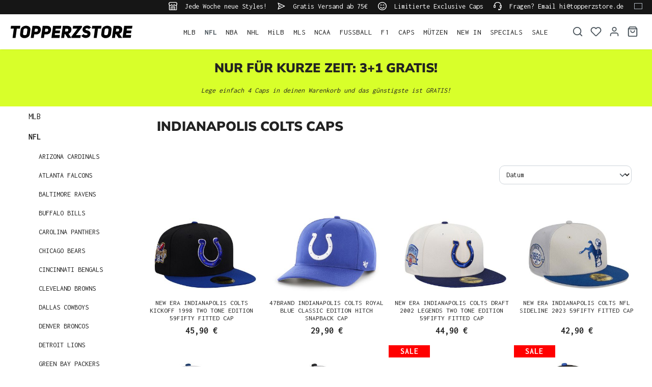

--- FILE ---
content_type: text/html; charset=utf-8
request_url: https://www.google.com/recaptcha/api2/anchor?ar=1&k=6LfGEEoqAAAAAGTQfUR29UTKug79u0hEaE3Dwh7O&co=aHR0cHM6Ly93d3cudG9wcGVyenN0b3JlLmRlOjQ0Mw..&hl=en&v=PoyoqOPhxBO7pBk68S4YbpHZ&size=invisible&anchor-ms=20000&execute-ms=30000&cb=b0g2syk4941t
body_size: 48914
content:
<!DOCTYPE HTML><html dir="ltr" lang="en"><head><meta http-equiv="Content-Type" content="text/html; charset=UTF-8">
<meta http-equiv="X-UA-Compatible" content="IE=edge">
<title>reCAPTCHA</title>
<style type="text/css">
/* cyrillic-ext */
@font-face {
  font-family: 'Roboto';
  font-style: normal;
  font-weight: 400;
  font-stretch: 100%;
  src: url(//fonts.gstatic.com/s/roboto/v48/KFO7CnqEu92Fr1ME7kSn66aGLdTylUAMa3GUBHMdazTgWw.woff2) format('woff2');
  unicode-range: U+0460-052F, U+1C80-1C8A, U+20B4, U+2DE0-2DFF, U+A640-A69F, U+FE2E-FE2F;
}
/* cyrillic */
@font-face {
  font-family: 'Roboto';
  font-style: normal;
  font-weight: 400;
  font-stretch: 100%;
  src: url(//fonts.gstatic.com/s/roboto/v48/KFO7CnqEu92Fr1ME7kSn66aGLdTylUAMa3iUBHMdazTgWw.woff2) format('woff2');
  unicode-range: U+0301, U+0400-045F, U+0490-0491, U+04B0-04B1, U+2116;
}
/* greek-ext */
@font-face {
  font-family: 'Roboto';
  font-style: normal;
  font-weight: 400;
  font-stretch: 100%;
  src: url(//fonts.gstatic.com/s/roboto/v48/KFO7CnqEu92Fr1ME7kSn66aGLdTylUAMa3CUBHMdazTgWw.woff2) format('woff2');
  unicode-range: U+1F00-1FFF;
}
/* greek */
@font-face {
  font-family: 'Roboto';
  font-style: normal;
  font-weight: 400;
  font-stretch: 100%;
  src: url(//fonts.gstatic.com/s/roboto/v48/KFO7CnqEu92Fr1ME7kSn66aGLdTylUAMa3-UBHMdazTgWw.woff2) format('woff2');
  unicode-range: U+0370-0377, U+037A-037F, U+0384-038A, U+038C, U+038E-03A1, U+03A3-03FF;
}
/* math */
@font-face {
  font-family: 'Roboto';
  font-style: normal;
  font-weight: 400;
  font-stretch: 100%;
  src: url(//fonts.gstatic.com/s/roboto/v48/KFO7CnqEu92Fr1ME7kSn66aGLdTylUAMawCUBHMdazTgWw.woff2) format('woff2');
  unicode-range: U+0302-0303, U+0305, U+0307-0308, U+0310, U+0312, U+0315, U+031A, U+0326-0327, U+032C, U+032F-0330, U+0332-0333, U+0338, U+033A, U+0346, U+034D, U+0391-03A1, U+03A3-03A9, U+03B1-03C9, U+03D1, U+03D5-03D6, U+03F0-03F1, U+03F4-03F5, U+2016-2017, U+2034-2038, U+203C, U+2040, U+2043, U+2047, U+2050, U+2057, U+205F, U+2070-2071, U+2074-208E, U+2090-209C, U+20D0-20DC, U+20E1, U+20E5-20EF, U+2100-2112, U+2114-2115, U+2117-2121, U+2123-214F, U+2190, U+2192, U+2194-21AE, U+21B0-21E5, U+21F1-21F2, U+21F4-2211, U+2213-2214, U+2216-22FF, U+2308-230B, U+2310, U+2319, U+231C-2321, U+2336-237A, U+237C, U+2395, U+239B-23B7, U+23D0, U+23DC-23E1, U+2474-2475, U+25AF, U+25B3, U+25B7, U+25BD, U+25C1, U+25CA, U+25CC, U+25FB, U+266D-266F, U+27C0-27FF, U+2900-2AFF, U+2B0E-2B11, U+2B30-2B4C, U+2BFE, U+3030, U+FF5B, U+FF5D, U+1D400-1D7FF, U+1EE00-1EEFF;
}
/* symbols */
@font-face {
  font-family: 'Roboto';
  font-style: normal;
  font-weight: 400;
  font-stretch: 100%;
  src: url(//fonts.gstatic.com/s/roboto/v48/KFO7CnqEu92Fr1ME7kSn66aGLdTylUAMaxKUBHMdazTgWw.woff2) format('woff2');
  unicode-range: U+0001-000C, U+000E-001F, U+007F-009F, U+20DD-20E0, U+20E2-20E4, U+2150-218F, U+2190, U+2192, U+2194-2199, U+21AF, U+21E6-21F0, U+21F3, U+2218-2219, U+2299, U+22C4-22C6, U+2300-243F, U+2440-244A, U+2460-24FF, U+25A0-27BF, U+2800-28FF, U+2921-2922, U+2981, U+29BF, U+29EB, U+2B00-2BFF, U+4DC0-4DFF, U+FFF9-FFFB, U+10140-1018E, U+10190-1019C, U+101A0, U+101D0-101FD, U+102E0-102FB, U+10E60-10E7E, U+1D2C0-1D2D3, U+1D2E0-1D37F, U+1F000-1F0FF, U+1F100-1F1AD, U+1F1E6-1F1FF, U+1F30D-1F30F, U+1F315, U+1F31C, U+1F31E, U+1F320-1F32C, U+1F336, U+1F378, U+1F37D, U+1F382, U+1F393-1F39F, U+1F3A7-1F3A8, U+1F3AC-1F3AF, U+1F3C2, U+1F3C4-1F3C6, U+1F3CA-1F3CE, U+1F3D4-1F3E0, U+1F3ED, U+1F3F1-1F3F3, U+1F3F5-1F3F7, U+1F408, U+1F415, U+1F41F, U+1F426, U+1F43F, U+1F441-1F442, U+1F444, U+1F446-1F449, U+1F44C-1F44E, U+1F453, U+1F46A, U+1F47D, U+1F4A3, U+1F4B0, U+1F4B3, U+1F4B9, U+1F4BB, U+1F4BF, U+1F4C8-1F4CB, U+1F4D6, U+1F4DA, U+1F4DF, U+1F4E3-1F4E6, U+1F4EA-1F4ED, U+1F4F7, U+1F4F9-1F4FB, U+1F4FD-1F4FE, U+1F503, U+1F507-1F50B, U+1F50D, U+1F512-1F513, U+1F53E-1F54A, U+1F54F-1F5FA, U+1F610, U+1F650-1F67F, U+1F687, U+1F68D, U+1F691, U+1F694, U+1F698, U+1F6AD, U+1F6B2, U+1F6B9-1F6BA, U+1F6BC, U+1F6C6-1F6CF, U+1F6D3-1F6D7, U+1F6E0-1F6EA, U+1F6F0-1F6F3, U+1F6F7-1F6FC, U+1F700-1F7FF, U+1F800-1F80B, U+1F810-1F847, U+1F850-1F859, U+1F860-1F887, U+1F890-1F8AD, U+1F8B0-1F8BB, U+1F8C0-1F8C1, U+1F900-1F90B, U+1F93B, U+1F946, U+1F984, U+1F996, U+1F9E9, U+1FA00-1FA6F, U+1FA70-1FA7C, U+1FA80-1FA89, U+1FA8F-1FAC6, U+1FACE-1FADC, U+1FADF-1FAE9, U+1FAF0-1FAF8, U+1FB00-1FBFF;
}
/* vietnamese */
@font-face {
  font-family: 'Roboto';
  font-style: normal;
  font-weight: 400;
  font-stretch: 100%;
  src: url(//fonts.gstatic.com/s/roboto/v48/KFO7CnqEu92Fr1ME7kSn66aGLdTylUAMa3OUBHMdazTgWw.woff2) format('woff2');
  unicode-range: U+0102-0103, U+0110-0111, U+0128-0129, U+0168-0169, U+01A0-01A1, U+01AF-01B0, U+0300-0301, U+0303-0304, U+0308-0309, U+0323, U+0329, U+1EA0-1EF9, U+20AB;
}
/* latin-ext */
@font-face {
  font-family: 'Roboto';
  font-style: normal;
  font-weight: 400;
  font-stretch: 100%;
  src: url(//fonts.gstatic.com/s/roboto/v48/KFO7CnqEu92Fr1ME7kSn66aGLdTylUAMa3KUBHMdazTgWw.woff2) format('woff2');
  unicode-range: U+0100-02BA, U+02BD-02C5, U+02C7-02CC, U+02CE-02D7, U+02DD-02FF, U+0304, U+0308, U+0329, U+1D00-1DBF, U+1E00-1E9F, U+1EF2-1EFF, U+2020, U+20A0-20AB, U+20AD-20C0, U+2113, U+2C60-2C7F, U+A720-A7FF;
}
/* latin */
@font-face {
  font-family: 'Roboto';
  font-style: normal;
  font-weight: 400;
  font-stretch: 100%;
  src: url(//fonts.gstatic.com/s/roboto/v48/KFO7CnqEu92Fr1ME7kSn66aGLdTylUAMa3yUBHMdazQ.woff2) format('woff2');
  unicode-range: U+0000-00FF, U+0131, U+0152-0153, U+02BB-02BC, U+02C6, U+02DA, U+02DC, U+0304, U+0308, U+0329, U+2000-206F, U+20AC, U+2122, U+2191, U+2193, U+2212, U+2215, U+FEFF, U+FFFD;
}
/* cyrillic-ext */
@font-face {
  font-family: 'Roboto';
  font-style: normal;
  font-weight: 500;
  font-stretch: 100%;
  src: url(//fonts.gstatic.com/s/roboto/v48/KFO7CnqEu92Fr1ME7kSn66aGLdTylUAMa3GUBHMdazTgWw.woff2) format('woff2');
  unicode-range: U+0460-052F, U+1C80-1C8A, U+20B4, U+2DE0-2DFF, U+A640-A69F, U+FE2E-FE2F;
}
/* cyrillic */
@font-face {
  font-family: 'Roboto';
  font-style: normal;
  font-weight: 500;
  font-stretch: 100%;
  src: url(//fonts.gstatic.com/s/roboto/v48/KFO7CnqEu92Fr1ME7kSn66aGLdTylUAMa3iUBHMdazTgWw.woff2) format('woff2');
  unicode-range: U+0301, U+0400-045F, U+0490-0491, U+04B0-04B1, U+2116;
}
/* greek-ext */
@font-face {
  font-family: 'Roboto';
  font-style: normal;
  font-weight: 500;
  font-stretch: 100%;
  src: url(//fonts.gstatic.com/s/roboto/v48/KFO7CnqEu92Fr1ME7kSn66aGLdTylUAMa3CUBHMdazTgWw.woff2) format('woff2');
  unicode-range: U+1F00-1FFF;
}
/* greek */
@font-face {
  font-family: 'Roboto';
  font-style: normal;
  font-weight: 500;
  font-stretch: 100%;
  src: url(//fonts.gstatic.com/s/roboto/v48/KFO7CnqEu92Fr1ME7kSn66aGLdTylUAMa3-UBHMdazTgWw.woff2) format('woff2');
  unicode-range: U+0370-0377, U+037A-037F, U+0384-038A, U+038C, U+038E-03A1, U+03A3-03FF;
}
/* math */
@font-face {
  font-family: 'Roboto';
  font-style: normal;
  font-weight: 500;
  font-stretch: 100%;
  src: url(//fonts.gstatic.com/s/roboto/v48/KFO7CnqEu92Fr1ME7kSn66aGLdTylUAMawCUBHMdazTgWw.woff2) format('woff2');
  unicode-range: U+0302-0303, U+0305, U+0307-0308, U+0310, U+0312, U+0315, U+031A, U+0326-0327, U+032C, U+032F-0330, U+0332-0333, U+0338, U+033A, U+0346, U+034D, U+0391-03A1, U+03A3-03A9, U+03B1-03C9, U+03D1, U+03D5-03D6, U+03F0-03F1, U+03F4-03F5, U+2016-2017, U+2034-2038, U+203C, U+2040, U+2043, U+2047, U+2050, U+2057, U+205F, U+2070-2071, U+2074-208E, U+2090-209C, U+20D0-20DC, U+20E1, U+20E5-20EF, U+2100-2112, U+2114-2115, U+2117-2121, U+2123-214F, U+2190, U+2192, U+2194-21AE, U+21B0-21E5, U+21F1-21F2, U+21F4-2211, U+2213-2214, U+2216-22FF, U+2308-230B, U+2310, U+2319, U+231C-2321, U+2336-237A, U+237C, U+2395, U+239B-23B7, U+23D0, U+23DC-23E1, U+2474-2475, U+25AF, U+25B3, U+25B7, U+25BD, U+25C1, U+25CA, U+25CC, U+25FB, U+266D-266F, U+27C0-27FF, U+2900-2AFF, U+2B0E-2B11, U+2B30-2B4C, U+2BFE, U+3030, U+FF5B, U+FF5D, U+1D400-1D7FF, U+1EE00-1EEFF;
}
/* symbols */
@font-face {
  font-family: 'Roboto';
  font-style: normal;
  font-weight: 500;
  font-stretch: 100%;
  src: url(//fonts.gstatic.com/s/roboto/v48/KFO7CnqEu92Fr1ME7kSn66aGLdTylUAMaxKUBHMdazTgWw.woff2) format('woff2');
  unicode-range: U+0001-000C, U+000E-001F, U+007F-009F, U+20DD-20E0, U+20E2-20E4, U+2150-218F, U+2190, U+2192, U+2194-2199, U+21AF, U+21E6-21F0, U+21F3, U+2218-2219, U+2299, U+22C4-22C6, U+2300-243F, U+2440-244A, U+2460-24FF, U+25A0-27BF, U+2800-28FF, U+2921-2922, U+2981, U+29BF, U+29EB, U+2B00-2BFF, U+4DC0-4DFF, U+FFF9-FFFB, U+10140-1018E, U+10190-1019C, U+101A0, U+101D0-101FD, U+102E0-102FB, U+10E60-10E7E, U+1D2C0-1D2D3, U+1D2E0-1D37F, U+1F000-1F0FF, U+1F100-1F1AD, U+1F1E6-1F1FF, U+1F30D-1F30F, U+1F315, U+1F31C, U+1F31E, U+1F320-1F32C, U+1F336, U+1F378, U+1F37D, U+1F382, U+1F393-1F39F, U+1F3A7-1F3A8, U+1F3AC-1F3AF, U+1F3C2, U+1F3C4-1F3C6, U+1F3CA-1F3CE, U+1F3D4-1F3E0, U+1F3ED, U+1F3F1-1F3F3, U+1F3F5-1F3F7, U+1F408, U+1F415, U+1F41F, U+1F426, U+1F43F, U+1F441-1F442, U+1F444, U+1F446-1F449, U+1F44C-1F44E, U+1F453, U+1F46A, U+1F47D, U+1F4A3, U+1F4B0, U+1F4B3, U+1F4B9, U+1F4BB, U+1F4BF, U+1F4C8-1F4CB, U+1F4D6, U+1F4DA, U+1F4DF, U+1F4E3-1F4E6, U+1F4EA-1F4ED, U+1F4F7, U+1F4F9-1F4FB, U+1F4FD-1F4FE, U+1F503, U+1F507-1F50B, U+1F50D, U+1F512-1F513, U+1F53E-1F54A, U+1F54F-1F5FA, U+1F610, U+1F650-1F67F, U+1F687, U+1F68D, U+1F691, U+1F694, U+1F698, U+1F6AD, U+1F6B2, U+1F6B9-1F6BA, U+1F6BC, U+1F6C6-1F6CF, U+1F6D3-1F6D7, U+1F6E0-1F6EA, U+1F6F0-1F6F3, U+1F6F7-1F6FC, U+1F700-1F7FF, U+1F800-1F80B, U+1F810-1F847, U+1F850-1F859, U+1F860-1F887, U+1F890-1F8AD, U+1F8B0-1F8BB, U+1F8C0-1F8C1, U+1F900-1F90B, U+1F93B, U+1F946, U+1F984, U+1F996, U+1F9E9, U+1FA00-1FA6F, U+1FA70-1FA7C, U+1FA80-1FA89, U+1FA8F-1FAC6, U+1FACE-1FADC, U+1FADF-1FAE9, U+1FAF0-1FAF8, U+1FB00-1FBFF;
}
/* vietnamese */
@font-face {
  font-family: 'Roboto';
  font-style: normal;
  font-weight: 500;
  font-stretch: 100%;
  src: url(//fonts.gstatic.com/s/roboto/v48/KFO7CnqEu92Fr1ME7kSn66aGLdTylUAMa3OUBHMdazTgWw.woff2) format('woff2');
  unicode-range: U+0102-0103, U+0110-0111, U+0128-0129, U+0168-0169, U+01A0-01A1, U+01AF-01B0, U+0300-0301, U+0303-0304, U+0308-0309, U+0323, U+0329, U+1EA0-1EF9, U+20AB;
}
/* latin-ext */
@font-face {
  font-family: 'Roboto';
  font-style: normal;
  font-weight: 500;
  font-stretch: 100%;
  src: url(//fonts.gstatic.com/s/roboto/v48/KFO7CnqEu92Fr1ME7kSn66aGLdTylUAMa3KUBHMdazTgWw.woff2) format('woff2');
  unicode-range: U+0100-02BA, U+02BD-02C5, U+02C7-02CC, U+02CE-02D7, U+02DD-02FF, U+0304, U+0308, U+0329, U+1D00-1DBF, U+1E00-1E9F, U+1EF2-1EFF, U+2020, U+20A0-20AB, U+20AD-20C0, U+2113, U+2C60-2C7F, U+A720-A7FF;
}
/* latin */
@font-face {
  font-family: 'Roboto';
  font-style: normal;
  font-weight: 500;
  font-stretch: 100%;
  src: url(//fonts.gstatic.com/s/roboto/v48/KFO7CnqEu92Fr1ME7kSn66aGLdTylUAMa3yUBHMdazQ.woff2) format('woff2');
  unicode-range: U+0000-00FF, U+0131, U+0152-0153, U+02BB-02BC, U+02C6, U+02DA, U+02DC, U+0304, U+0308, U+0329, U+2000-206F, U+20AC, U+2122, U+2191, U+2193, U+2212, U+2215, U+FEFF, U+FFFD;
}
/* cyrillic-ext */
@font-face {
  font-family: 'Roboto';
  font-style: normal;
  font-weight: 900;
  font-stretch: 100%;
  src: url(//fonts.gstatic.com/s/roboto/v48/KFO7CnqEu92Fr1ME7kSn66aGLdTylUAMa3GUBHMdazTgWw.woff2) format('woff2');
  unicode-range: U+0460-052F, U+1C80-1C8A, U+20B4, U+2DE0-2DFF, U+A640-A69F, U+FE2E-FE2F;
}
/* cyrillic */
@font-face {
  font-family: 'Roboto';
  font-style: normal;
  font-weight: 900;
  font-stretch: 100%;
  src: url(//fonts.gstatic.com/s/roboto/v48/KFO7CnqEu92Fr1ME7kSn66aGLdTylUAMa3iUBHMdazTgWw.woff2) format('woff2');
  unicode-range: U+0301, U+0400-045F, U+0490-0491, U+04B0-04B1, U+2116;
}
/* greek-ext */
@font-face {
  font-family: 'Roboto';
  font-style: normal;
  font-weight: 900;
  font-stretch: 100%;
  src: url(//fonts.gstatic.com/s/roboto/v48/KFO7CnqEu92Fr1ME7kSn66aGLdTylUAMa3CUBHMdazTgWw.woff2) format('woff2');
  unicode-range: U+1F00-1FFF;
}
/* greek */
@font-face {
  font-family: 'Roboto';
  font-style: normal;
  font-weight: 900;
  font-stretch: 100%;
  src: url(//fonts.gstatic.com/s/roboto/v48/KFO7CnqEu92Fr1ME7kSn66aGLdTylUAMa3-UBHMdazTgWw.woff2) format('woff2');
  unicode-range: U+0370-0377, U+037A-037F, U+0384-038A, U+038C, U+038E-03A1, U+03A3-03FF;
}
/* math */
@font-face {
  font-family: 'Roboto';
  font-style: normal;
  font-weight: 900;
  font-stretch: 100%;
  src: url(//fonts.gstatic.com/s/roboto/v48/KFO7CnqEu92Fr1ME7kSn66aGLdTylUAMawCUBHMdazTgWw.woff2) format('woff2');
  unicode-range: U+0302-0303, U+0305, U+0307-0308, U+0310, U+0312, U+0315, U+031A, U+0326-0327, U+032C, U+032F-0330, U+0332-0333, U+0338, U+033A, U+0346, U+034D, U+0391-03A1, U+03A3-03A9, U+03B1-03C9, U+03D1, U+03D5-03D6, U+03F0-03F1, U+03F4-03F5, U+2016-2017, U+2034-2038, U+203C, U+2040, U+2043, U+2047, U+2050, U+2057, U+205F, U+2070-2071, U+2074-208E, U+2090-209C, U+20D0-20DC, U+20E1, U+20E5-20EF, U+2100-2112, U+2114-2115, U+2117-2121, U+2123-214F, U+2190, U+2192, U+2194-21AE, U+21B0-21E5, U+21F1-21F2, U+21F4-2211, U+2213-2214, U+2216-22FF, U+2308-230B, U+2310, U+2319, U+231C-2321, U+2336-237A, U+237C, U+2395, U+239B-23B7, U+23D0, U+23DC-23E1, U+2474-2475, U+25AF, U+25B3, U+25B7, U+25BD, U+25C1, U+25CA, U+25CC, U+25FB, U+266D-266F, U+27C0-27FF, U+2900-2AFF, U+2B0E-2B11, U+2B30-2B4C, U+2BFE, U+3030, U+FF5B, U+FF5D, U+1D400-1D7FF, U+1EE00-1EEFF;
}
/* symbols */
@font-face {
  font-family: 'Roboto';
  font-style: normal;
  font-weight: 900;
  font-stretch: 100%;
  src: url(//fonts.gstatic.com/s/roboto/v48/KFO7CnqEu92Fr1ME7kSn66aGLdTylUAMaxKUBHMdazTgWw.woff2) format('woff2');
  unicode-range: U+0001-000C, U+000E-001F, U+007F-009F, U+20DD-20E0, U+20E2-20E4, U+2150-218F, U+2190, U+2192, U+2194-2199, U+21AF, U+21E6-21F0, U+21F3, U+2218-2219, U+2299, U+22C4-22C6, U+2300-243F, U+2440-244A, U+2460-24FF, U+25A0-27BF, U+2800-28FF, U+2921-2922, U+2981, U+29BF, U+29EB, U+2B00-2BFF, U+4DC0-4DFF, U+FFF9-FFFB, U+10140-1018E, U+10190-1019C, U+101A0, U+101D0-101FD, U+102E0-102FB, U+10E60-10E7E, U+1D2C0-1D2D3, U+1D2E0-1D37F, U+1F000-1F0FF, U+1F100-1F1AD, U+1F1E6-1F1FF, U+1F30D-1F30F, U+1F315, U+1F31C, U+1F31E, U+1F320-1F32C, U+1F336, U+1F378, U+1F37D, U+1F382, U+1F393-1F39F, U+1F3A7-1F3A8, U+1F3AC-1F3AF, U+1F3C2, U+1F3C4-1F3C6, U+1F3CA-1F3CE, U+1F3D4-1F3E0, U+1F3ED, U+1F3F1-1F3F3, U+1F3F5-1F3F7, U+1F408, U+1F415, U+1F41F, U+1F426, U+1F43F, U+1F441-1F442, U+1F444, U+1F446-1F449, U+1F44C-1F44E, U+1F453, U+1F46A, U+1F47D, U+1F4A3, U+1F4B0, U+1F4B3, U+1F4B9, U+1F4BB, U+1F4BF, U+1F4C8-1F4CB, U+1F4D6, U+1F4DA, U+1F4DF, U+1F4E3-1F4E6, U+1F4EA-1F4ED, U+1F4F7, U+1F4F9-1F4FB, U+1F4FD-1F4FE, U+1F503, U+1F507-1F50B, U+1F50D, U+1F512-1F513, U+1F53E-1F54A, U+1F54F-1F5FA, U+1F610, U+1F650-1F67F, U+1F687, U+1F68D, U+1F691, U+1F694, U+1F698, U+1F6AD, U+1F6B2, U+1F6B9-1F6BA, U+1F6BC, U+1F6C6-1F6CF, U+1F6D3-1F6D7, U+1F6E0-1F6EA, U+1F6F0-1F6F3, U+1F6F7-1F6FC, U+1F700-1F7FF, U+1F800-1F80B, U+1F810-1F847, U+1F850-1F859, U+1F860-1F887, U+1F890-1F8AD, U+1F8B0-1F8BB, U+1F8C0-1F8C1, U+1F900-1F90B, U+1F93B, U+1F946, U+1F984, U+1F996, U+1F9E9, U+1FA00-1FA6F, U+1FA70-1FA7C, U+1FA80-1FA89, U+1FA8F-1FAC6, U+1FACE-1FADC, U+1FADF-1FAE9, U+1FAF0-1FAF8, U+1FB00-1FBFF;
}
/* vietnamese */
@font-face {
  font-family: 'Roboto';
  font-style: normal;
  font-weight: 900;
  font-stretch: 100%;
  src: url(//fonts.gstatic.com/s/roboto/v48/KFO7CnqEu92Fr1ME7kSn66aGLdTylUAMa3OUBHMdazTgWw.woff2) format('woff2');
  unicode-range: U+0102-0103, U+0110-0111, U+0128-0129, U+0168-0169, U+01A0-01A1, U+01AF-01B0, U+0300-0301, U+0303-0304, U+0308-0309, U+0323, U+0329, U+1EA0-1EF9, U+20AB;
}
/* latin-ext */
@font-face {
  font-family: 'Roboto';
  font-style: normal;
  font-weight: 900;
  font-stretch: 100%;
  src: url(//fonts.gstatic.com/s/roboto/v48/KFO7CnqEu92Fr1ME7kSn66aGLdTylUAMa3KUBHMdazTgWw.woff2) format('woff2');
  unicode-range: U+0100-02BA, U+02BD-02C5, U+02C7-02CC, U+02CE-02D7, U+02DD-02FF, U+0304, U+0308, U+0329, U+1D00-1DBF, U+1E00-1E9F, U+1EF2-1EFF, U+2020, U+20A0-20AB, U+20AD-20C0, U+2113, U+2C60-2C7F, U+A720-A7FF;
}
/* latin */
@font-face {
  font-family: 'Roboto';
  font-style: normal;
  font-weight: 900;
  font-stretch: 100%;
  src: url(//fonts.gstatic.com/s/roboto/v48/KFO7CnqEu92Fr1ME7kSn66aGLdTylUAMa3yUBHMdazQ.woff2) format('woff2');
  unicode-range: U+0000-00FF, U+0131, U+0152-0153, U+02BB-02BC, U+02C6, U+02DA, U+02DC, U+0304, U+0308, U+0329, U+2000-206F, U+20AC, U+2122, U+2191, U+2193, U+2212, U+2215, U+FEFF, U+FFFD;
}

</style>
<link rel="stylesheet" type="text/css" href="https://www.gstatic.com/recaptcha/releases/PoyoqOPhxBO7pBk68S4YbpHZ/styles__ltr.css">
<script nonce="gO50Ft6pDlnVL1bvgDFnPA" type="text/javascript">window['__recaptcha_api'] = 'https://www.google.com/recaptcha/api2/';</script>
<script type="text/javascript" src="https://www.gstatic.com/recaptcha/releases/PoyoqOPhxBO7pBk68S4YbpHZ/recaptcha__en.js" nonce="gO50Ft6pDlnVL1bvgDFnPA">
      
    </script></head>
<body><div id="rc-anchor-alert" class="rc-anchor-alert"></div>
<input type="hidden" id="recaptcha-token" value="[base64]">
<script type="text/javascript" nonce="gO50Ft6pDlnVL1bvgDFnPA">
      recaptcha.anchor.Main.init("[\x22ainput\x22,[\x22bgdata\x22,\x22\x22,\[base64]/[base64]/[base64]/KE4oMTI0LHYsdi5HKSxMWihsLHYpKTpOKDEyNCx2LGwpLFYpLHYpLFQpKSxGKDE3MSx2KX0scjc9ZnVuY3Rpb24obCl7cmV0dXJuIGx9LEM9ZnVuY3Rpb24obCxWLHYpe04odixsLFYpLFZbYWtdPTI3OTZ9LG49ZnVuY3Rpb24obCxWKXtWLlg9KChWLlg/[base64]/[base64]/[base64]/[base64]/[base64]/[base64]/[base64]/[base64]/[base64]/[base64]/[base64]\\u003d\x22,\[base64]\x22,\x22wqwmwrk8w7JARsO5ejZUCiMww6DDvz3DosO+BgcGSmkew6fCvk18Z15BIHLDiVjChAcydFQmwrbDi2DCoyxPWFgUWHgGBMK9w5ghYQPCvcK+wrEnwqcIRMOPJcKHChJ0KMO4wox8wqlOw5DChcOTXsOELlbDh8O5F8K/wqHCox5tw4bDv3DCjSnCscOVw4/Dt8ODwrI5w7E9Aw8HwoEDahtpwoDDhMOKPMKuw5XCocKew7sIJMK4IyZAw68RCcKHw6syw7Fec8KZw5JFw5YIwr7Co8OsIinDgjvCoMOuw6bCnEpMGsOSw4vDsjYbL0zDh2Ufw64iBMOOw51SUkXDucK+XDQ0w510U8O5w4jDhcKtK8KuRMKlw63DoMKuQDNVwrg/cMKOZMO6wqrDi3jCusOMw4bCuDMCb8OMADDCvg43w710eUhTwqvCq3Fpw6/[base64]/[base64]/NsKKw4bCisKOwr3Ckw4VCMKEcHx/w6BAwr5Mwowgw7p5w4/DgE41C8OmwqJ4w6JCJU0dwo/DqCzDs8K/[base64]/CuXY3elfDvMKoZcONwo4twoFMIxB6w4/Cs8K5BMKdwopkwrHCtMK0dsOKSCwmwrw8YMK5wr7CmR7CocOiccOGclDDp3dXEMOUwpMnw63Dh8OKGFRcJUtvwqR2woUsD8K9w6cdwpXDhGVJwpnCnmFewpHCjjFwV8Otw7DDr8Kzw6/DsQpNC3vCvcOYXhJHYsK3AQ7Ci3vCnMOyanTCky4BKWXDkyTCmsOjwpTDg8ONJnjCjigpwrTDpSsTwrzCoMKrwpFnwrzDsBBsRxrDjMKgwrBeOMO6woHDv37DpsOadjjCh2tEwovCl8KRw74PwokcHMKxKW99eMK2wqs3dMOJcsO1wo7CsMOqw5PDvwxmacK5cMKIaC/Clzdkwq8xwqQ9W8O/wqbCii/Ck2EwWMK1Y8K+wootO1ACDHoieMKhwoHCsznDj8K0wr3CqhYpHzIJRR5Vw6oOw5/DsE9bwqHDizXCkGzDicOJNMOKDMK1wpYbewrDo8KEAW3DtMOAwrbDgxbDinE1wo/CjicAwovCsizDosO+w7pwwo7Dp8O1w6B/[base64]/w5IawpjCi8KYw7bDg8KrZHwiwoodYsOfw7/CrMOMNsKqOMOVw6dlw4MWw5/Dsl3DvMKTFzsJbXjCuTjCsEx5NGVDUmjCky3DoFzDs8OEVhRZQcK2wq/[base64]/DrcOfwooCUsOVYEETScO9fMKbw54aHmNqC8OoQS/Cry7ClcOZw4XCscOEJ8OGwroOwqTDvMKvFz/[base64]/GMONwrYvHUInZcOvY8KbwrscbMKzw4fDmlYdFCnCoj9+wowqwoPCpnrDgjdCw4J/wqTCvHrCi8KNYsKowpnCpBNgwr/[base64]/w77Du8O+w5/DicKtw7wFY8KECGTDpsO/w4Myw6jDjz/Dn8OtaMOnKcOiTcKsUhhjw55zWMOiA1zCicOGfizDrUfDox5sXMOSwqZRwpZLwqALw496wq0xw4ROHwsFwq1Vw7cRT2XDnsK/[base64]/wro/wroQfcKKw6DCvMO7wp3DqsK4aF/[base64]/CoGTCq0TChsOdccKVw4LCqcKLDcO6w6nCo8OYwpF4w5VRSGrDn8KhFSpawo/Cl8OvwqnDlcK1wpt1wr7DgsOUwp4Dw7zDssOJwp7CvcKpUjgfVQ3Du8KjAcK8WjHCrCdqMVXCizl0wpnCkGvClsOEwroOwr1fVh1/Z8KlwowHOXdswqzCqAgtw77Dk8O3R2YvwoIcwo7DvsOWCMOzw4nDomEcw53DkcO3FWjCl8KRw6bCpRIjIBJawoZ0AsK8cDnCkArDhcKMDMK8L8OMwqbDqw/Ck8OeQMOVwojDk8K2O8OZwolDw7jDji1xX8K1wrdjNivDuUHDo8KBwrbDj8OFw7ctwpLCk1xtPMKZwqNfwp5Fwqkrw5fCrsKxE8KmwqPDisKYUXoWTVrDvVVCBsKPwqsWeGoBXEHDpELDq8K0w7wqEcKuw7UTV8OFw5jDiMOZVMKLwql2wqt7wq/CtWHCjzTDtcOoKsOhKMOwwrnCpG5gVSolwpPDmMKDfsOfwqFfK8OVfxjCoMKSw7/CqjXCvcKQw63Cr8KTHMONKx9QZ8KEQSMTwqtZw53DuzRYwqJMw6MxawnDkcKow5pOEMKjwpLCk2VzecOmw6LDqiXCijEBw6wNwp42MMKTdUwJwpjDk8OmOFByw7Eww5DDqglCw53DuiYZcF/DqjdDQ8KVw7vCh3JDG8KFVAopScO+IAJRw7nCkcK9UQjCmsO+w5LDgiQNw5PDqcK2wrBOw4LCp8OePsOyIRJswo7Cmz7DmRkawrXCklVMw43DoMOeWW8BcsOILhtUWXfCucKnd8KFw67Di8O7Wg4YwqtuWcKud8OaEsOUFMOgFMOQwrnDtcOdFXLCjBUQw6/CkMK6YsKpw6x8w6bCucK9NWFzT8OMw5PDr8OdTxI7d8OowoNbwpDDqGjCpsO/wqt1ecKiTMOcRMKJwpzCssOhXENcw6Row7QpwqLCjkjChcOfN8O8w6vDuQ8pwopPwqdDwp0BwrzDiXrDj0XCuVN7w7vCoMOtwqnCjF7CpsORw6DDqV/[base64]/[base64]/DqXUfwplAEDDChHLCmABCwo9BwrN7w6RCQmfDk8KQwrQhCjhjSHIwTlhTRMOhUSZRw7F8w6nCrcOYwrp+JkYBw5AzLX1twpXDk8K1P0bCvwpxUMOsFHtYWsKYw6fDl8Otw7gYUcOfKURmF8OZXcO/woRhcsKJUSXCuMKcwrrDl8K8NsO0SDfDpMKow6PCqSDDjMKGwrlZw7gSwo3DqsKew4kxHCgIXsKvw6Yiw4vCrAp8wrZ9bsKlw6YOwptySsO0RMODw4fCpcKTM8KXwqpfwqHDmcK7L0pVE8KwcxvCs8OXw5ptw4xuw4w9wpXDocO4cMK4w5/Ct8KRwpY/bUfDlMKDw47Co8KBGygbw5/DrMK6MljCo8O/w5nCvcOmw7LDtcONw40Lw4PClMKNeMK0RMOSBRXDpl3ClMK+ZS7CmcO4w5PDgMOwREE3aGJbw5kWwrFHw64UwrVzExDCr2LDqGDCu00cCMONFjdgw5Izw4DCjm/Ci8OSw7NgE8KBEhHDmQfDhcKBCg3DnnjCtRprTMKIWX14SVPDicO+wpsXwq0pXMO0w4LCuHzDhcOawpoSwqfCtWPDoxYhTyvChkxIf8KiKsKICMOkdcOMGcOcTnjDkMK/PMOQw73Dr8KlYsKHw6lsGlnCvWnDqQzCi8OBwrF1NFTCgBnCh0RswrxLw6gNw5MFM0lUwokbDcO5w69hwoF0BH/CkcOFw7HDhcKhwq0dZSfDrhE0KMOXRMOyw6Y0wrrCtsOCa8ORw5XCt3vDvBfCu0fCmFPCqsKuEHnChzZPJT7CusOtwr/DscKVwoXCmsOBwqrDgQRLTDJMwqPDnTxCbkQ8FFU1XMO9w7zCg1sbw6vCnzBnw4dlYcK7JcOYwprCkcOSXjbDgcK8PlwCwrfDrsOHRSg+w4F/L8O7wpLDtcOMwo87w49iwpvCmMKZP8OPJWQBasOBwpYywoXCv8KIU8O5wpLDllnDjMKeEcK7ccOgw68twoXDijJhw7rDkcOTw5HDh17CqMO/NsK0G01zPTcTWB1gw4BAfMKVOMOew47CpcOywrPDqzTCscK3DHPDvVPCtsObwpU0OCZewoF6w4Jkw7HCt8OOw5zDg8K/[base64]/Dq8KJesOzdyTDssK5esK5DDxdZsKhWsOyw5XDjMK/[base64]/[base64]/[base64]/[base64]/[base64]/V8OHw5w1cw4TSjTCqUjCvQzCsGZgLFzDqcKJwpLDvMOFNSTCuifDjsORw4PDtQzDv8O5w4g7VSzCn3FMB0XCpcKkanxUw57Dt8K8Akc2FMKMEG/DgMKrQWbDtcO5w617LWwEO8OkBsK+TjxCNwDDvn3CpSoWwpvDgcKBwrRfYyrChwZQN8OKwpjCny/DvHDClMOfYMKkwrseBcKJD3NWw5FXJ8OcJT9qwqrDo0gWZTd6w4zDsVcWwoM+w6UFel1TV8Khw7o+w7VsVMOww64eNMKYJsKWHj/DhcKDSQxSw6fCrcO/UCobPxTDkcOuw5JHIzI3w74DwqnDnMKHTcO7wqEfw4rDkn/[base64]/DlsK7ayzDqMOtwptuw7QiwpMswqVNXcOfSExYNsOEwoHCsHYyw4bDqcKswpFEa8KbCMKZw4NLwoXCqAXCucKGw5/[base64]/CrmECT8OQw4wRwpJcwqV8cVfCssOtV2QkI8KfTkIjwq4QS0LCj8Kpw60VQsOlwqUTwrrDr8KNw59pw53CrjnCisOzwo0yw4zDl8Kywp1CwrEpWcKRPMK8KTBJwp3DpMOtw6PCslfDnxwcwqvDln0hFcObAXMQw54PwpN1DAnCoE95w7FAwp/DksKUwr7Cv1xzecKcwrXCo8KYMcOZbsKqw65Nw6XCqcKRO8KWa8O3dcOFUgDDsUoXw6DDv8Oxw6HCmRLDnsKjwr5RVizDg1xtw71RQkbCmi7DosKlB1JtCMKQCcOewo/CuB5/w7fDghfDvRjCmsOVwoMpd1LCtcKpTBNywrJlwpQzw7DCgsK0bB18wpbCpMKww7w2FWfCjcKsw6HDhk11w6jCksKrOysyY8KhUsOHw7/DvAvDjMOqwrPCocO2CMOSasOmU8O0w5vCuBTDqkdywq7ChkxhGDVswp4memM9wrLCrUjDscO/U8OfbsKOSsOMwrDDj8O+ZMO2wr7DusOSZsOcw7vDkMKZAyHDjirDgHLDiQt+VwsUwpPDjCPCoMOCw53Cu8Orw6pDJMKXwrlELSobwpltw4dewpbDsnYzwo7CvjkBQsO5wr3CisK7bU3CrMOed8ObRsKBbxA6QinCrcKOe8Kpwqh+w7/Cvy0PwqYzw7zDjcOabT5qYipZw6DCtz7DpGvCuA7Cn8ORI8OgwrHDpiTDisODQArDrEdDw6Y+b8Kawp/[base64]/Cry1Rw7txwr7Ds8OIUsOUZcOzAnRWRkXCow4rw7XCoXHDjHoeU1huw5tkWcKzw4cHUx/Dl8OnZMKwb8O6MsKLdFRiYx7Dt2vCusOkZsKoIMOHw6vCvk3CtsK3bHc0JEjDnMO+VwZUIGEQJcOPw5zDkx/[base64]/[base64]/[base64]/w4Y6PlLDssKnw4bDv8OmM1jDjgDDoMKvw6XDgnk3aMKpw5dxw6LDmhrDhMKgwosxw6AaW2nCvhMPdx/DtcO7VcOULMKCwr/Dhm4mPcOGwp4rw47CkVsVWMOTwpMSwozDk8K8w5pGw5wdYD9Xw7I5EAPCscK9wr4qw6nDpD01wrUGfghERQjCr05+w6XCqsK7QMK9C8OLej/[base64]/Cp301wp5Xw4tHwq7DqDpDw5QVJX4XwrMQAcOIw7zDoE4dw7oeIcOewo7CnsOqwozCuX0iT2UsGSbCnMKbXwDDsRNKesO6OcOmwoUrw5DDuMOcKGE/bMKufMOARcOAw4U8wqDDoMO6HMOvL8K6w7lmUBxIw6o5wrVEdDkHMEvCq8OkR3jDj8Kmwr/CmDrDnMO0wqjDmhcVVT9tw6XDvsO3D01Gw6RJECU/QjbCjhEuwqfCq8O3WmQbXUstw5nCpgLCqDvCkcKSw7HDhwVWw71Lw51fDcONw5DDkFtEwrgkJD5jw6UEBMOFAyHDjCo4w5Efw5DCtnZkKzd8wqJbF8OMHidEAMOOBsKrJDYSw7rDm8KYwr9ND1rCoQLCvUjDj1VtEQzCtj/[base64]/YcKXwpLDrj5gUsOSw7N5w77DocOdw5Uewr9FHcKMRsKxLRjCrsKfw58oFMKMwo98wrfDnRvDtsObfDTCmW1zZQ3CoMOiasKUw4kKw6vDkMOcw4HCkcO3NsOvwqV7w7/[base64]/Dg8KiEVUVEyrCgMKWZynDjMKvbMOywrfCoB5jA8KgwrsiM8K4w5hCEsKWB8KBAFxzwq3CksKhwoDCo2gCw79zwoTClT/DksKAWFpywpJCw6JXIwfDuMOsbxDCiDVXw4Bsw6gDbcOJER8Lw7TDtMKXN8Klw4wcw7lmdWgyfDDDtHYqGMOYajTDhMO5QsK2f204d8OqNcOCw7nDpjLDpsOrwrp3w4NEIExQw63CqSIMR8OXwrgEwo3CjsOGBEopwprDhAJgwq/DlzNYGGnCkF/DvcOCSGgWw4TDgcO2w6cCwrbDsEbCoEvCujrDkCUoZyLCkcKuw695AsKvLxpxw50awqgwwozCpVRaQcOYw6XCmcOtwqjDqsKrZcOvNcOcKcOCQ8KYLsK/worCg8OUXsK7TDRzwprCpsKmAcKbRsO/ZAbDrgnCucOQwpTDisOdPy1Ow4zCqsOewr9aw6PCoMOlw47Do8KZJxfDpFXCq2HDm3vCssOoGWnDkTEnZMOGw4g1YsOGAMOTw44Sw6vCj3vCiUQxw4bDnMOpwpARBcKwMRVDecOEXAbDoBnDgMOfSxgAfMKacBUbwr1hSUPDoAw/HnHDpsOMwoJAZW7CoEjCqXDDvw4bw5hPw4XDsMKdwprDsMKNw4TDpW/Co8KgBmjCjcKpLcK1wqctFsOOSsOaw48Ew4AOAyDCly3DpFADbcKhCETCnA/DgVVUdBRSw5gcw4Row5kfw7fCuS/Ci8KVwrsSVMK1D3rCvhElwqnDrsOKfmQIZ8OSScKbRGLDjsOWDTRAwopnIMKzMsO2AGs8FcO/w6vCkWlXwpB6wq/DiF/DoknCg3pVfVbCgsKRwqTCk8K1QH3CssOPeRILFUQPw7XDj8KXNMKJA2/CqMO6ClR3fAhaw7w1ScOTw4PCj8Onw5hCX8OjY2YawqbDnHhFVcOuwqrCh1YmVjtjw6zDnsOzKMOxw5TCtgt4EMKDRE/[base64]/CnwNHSi49w5PDosK3JGjCiMO/w4LDu8Kcw5RZJ0Bjwp7CgMKnw51CD8Khw7vDpcK4KcKgw5TCkcKSwq/CrmUjM8KwwrZVw6RMEsK+woDCh8KkGgDCucOLeA3CgcKvAh/DgcKYwoDCs3vCvh3Ds8KUwp9ZwrzCv8OaEzrDsxbCoCHCn8Kowp3Cjg7DjmJVw5AUP8OWZ8OQw57DuwPDlhbDgALDtBIqI1gMwq44w5vCmwEoR8OnKcOSw4BNcxUXwrEEcHPDizPDvcOqw6TDjMOPwqELwpJ/w59Qc8KYwp4pwq3DqsK1w50Cw4XDqsKycMOCW8OHKMOrMjkFwrNHw7t7JcO+woUkRA7Dg8K/[base64]/[base64]/DrsKsIRjCtlLCiVnCvzvDsSrDqnsxw6fCgcKlaMOiw6IXw5o+wrrCjMKBSmJXc3B8w4LDkcOdw404wrTCqkHDhBExGWnChMKGAS/DusKTHnvDu8KGWU7DnjPDssKSCy3CtTrDq8KmwqJBcsOKNl5qw6JBwr/Ck8Kuw6pGQQQQw53DgsKCL8OlwrXDlsOnw5h4wqlJbSVfPi/[base64]/CpjLCscOSw74EwpQGFMOfcQwlw4XCh8KvTlBicwvCp8K+OlrDm2BhYsOCHMKvOyt+woPDg8OvwqzDo3MsRsO5wp/CgMOPwroHw41qw6Z6w6XDg8OSasOeEcOHw4Q8wooYAsK3Dkggw4nChSASw5DCgDNZwp/DtFHDmnE2w7HCoMOTwqh7GjPDkMOmwqAxN8O2fcKIw4MXN8OqHk0/[base64]/[base64]/[base64]/Do1p+w4XDtC4vQyhVQn3DqBtVMcO+Rh/DmMOewoF7Yg9Iw65awoYMVWbCjMKXD0taOzIZwpvDqMOaKAbClGPDpEUSZcOIdsKPw4QpwoLCh8KAw5HCkcOBwpgFH8K3w6pFa8KhwrLDtGjChMODwp/Ck39UwrLCmWXCnxHCqcKLVSbDqjZgw6zCgTMlw5zDtsKqwoXDgyvCjMKLw7pOwrLCmHPCmcKQcDMdw7HCkxTDmcK7JsKFZ8K3ak/CqW4yK8KMRcK2NRDClsKdw61sJiHDqXoYGsOEw7PDmMKKQ8ODOcO/[base64]/w5nCulMYDmzDk0tMT8OGwolkN8OYQTZdwozCssK0w5/DpMO5wr3DiWzDkMODwpzDik3ClcOdw6DChsO/w410FhHDqsKlw5PDrsOFDD87K27DvMKHw7YcbMOmXcOGw7RHV8KAw50mwrrCmcOlwpXDq8OGwozCnVHDpg/[base64]/[base64]/Dk8KNIMOFwpzClRwIwqdnAx7CkCTClEkEMMOQfALClh/DskfDm8KHT8KjbWzCisONQwYHc8KVU2vCscKaZsK+bsOGwol2bCXDpMKrGsOWCcK/woLDj8KgwqDDpHPCuVQ1BsONUj7Ds8Kuwq1XwoXCp8Kaw7rCsUoNw5c9wr/Cpl7DnghWFzB0FsOQw6PDocO8GsK8PcOdYsOrQQZ2XgFYKcKJwoBXairDhcKYwqDCpFknw6nCpnV1d8KqYXTCisKVwovCp8K/cgF9SsK+VnrCtSg6w4/CnMKrCcO8w4vCqyvCmhfDhkfDjyHCucOWw7jDuMKqw553w73DuV/DosOlKABTwqAYw5TCpsK3woHCn8Oqw5ZEwrvDgcO8L27CojzDiXVwTMOocsKBRlF8PFXDnhsowqQ1wqzDnRUuw5QIwoh8KjLCrcK3wq/DqsKTS8K9DsKJeE/[base64]/[base64]/[base64]/[base64]/Cp3sUSS3DmXPDmTpKwpnDtsK0SDXCoTIeDcOIwqDDngvDs8O7wp4Hwo9PKFgAJH4Uw7LCp8KMwq5rHmfCsRfDlcO9wrLCgAbDnsONDi/DpMK2PcKJa8K2wrnCpwnDoMOJw4HCsCXCn8Ofw5/CqsOCw7VXw5AIZcOueXXCpsKEwpLCrUjCpcKDw4vDhTtYHMOAw6/DnSXCglLCrcOjJ2fDpyrCkMO0ZlXCslw8fcK7wovCgSQ0cgHCh8KWw6Uaeg80wojDu0PDjF5fN1xkw63Crx15YnNZFyTDrEdRw6DDnErCkxDChMK4wq7DrF4QwosfSsOfw4DCpMK2wqfCnmsgw7Yaw7/Dm8KDW0Amwo7DqsOSwrXCsTrCoMOjfTxewqlSTy8pwprDiRkMwr1Aw5ohB8KLXXsow6gOKsObwqgCLMKzw4DDtMObwpVLwo/CpMOhf8K3w5PDkMONO8OybMKRw6cYwoPDnCxIEHfCuxIDOBnDq8KAw5bDtMKOwp/[base64]/[base64]/[base64]/[base64]/CrsOgw5zDkkscwpoVA2LCg8OLwp1BwoNIwpx/[base64]/ClMKIw6HDrcKiFMKQw6pLGsKtOicDSFjCucOmw5Q5w5o/wq82Q8OtwoDDkxNowpMhaVN8wrVTwpduH8ODQMOEw57Cs8Ovw5h/w6PCjsOQwprDsMOXTBTDoCXDhQt5Ujl/QGnCgcOFYsKwdsKCAMOAa8OrNsOMFcKuw5jDlA9ybcK1Vj4fw7jDhUTClcKzwofDoTTDvTR6w6Azw5fDp2JbwoXCksKBwpvDlSXDp0TDvxLCiG8pwqzDgWwJaMK0AgLCl8OxOMKIw6DCuAUYRMK6J3/[base64]/[base64]/ClBcCw7R4wpbDkhJRZ8OSV8KrQsKaw6YJMmBNbBLDu8O1ZmchwpnCh2zCuBrCmsKBasOFw4kHwr1vwpojw47CqyDCqwlrbS4yQSXDgRbDvgbDnDhzF8OQwqh1wrvDr1/ChcOLw6XDo8KuUm/[base64]/[base64]/NMOzV8Krw6PDr8OIwp/[base64]/FMKPXsO+DhEUw7VGw6NDwr0BwpFEwpIkwojDlcORTsOWXsKFwoo4fsO+QsKZwpEiw7jCo8OQwoXDtz/DjsO+aABGLcKWw47DnsKCB8O8wrPCj0Icw6EVw7ZbwoXDu3DDrsOId8OVVcK/dMOwOMOFFsOww6rCgW/[base64]/[base64]/DvcOlwrUtwq3CkQBhDsOtEsKRaFIrwr0Kw5zDkMKqC8OIwosdw7Ane8O5w78/[base64]/Ch3ADSQ8Zw7vDu8O4EsKwbkBEG8Oqw6wgw5PCvsOXwqXDocKpwoTDhcK1CXHCuXQ5wqxywovDkcKmYDvCr35KwpQ5wpnDtMOWw63DnkYbwpjDlDAgwq5tVVXDr8Kpw6/CrcOlESVveGtBwoLCgsO8NH7DsQQDwqzCgn8dwqHDnMOXXWLCmzbCvWXDmwjCq8KIUsKmwrYuPcK4BcOfw5oJWMKIwrV7AcKKw6Z3ZibDjcKxK8OZw6kLwr5/VcOnwoLCusKswovDnMO1WgdRc1Jfwo5MVkzDpzl/w4XCm3IpajvDoMKmGRQoP3fDksO2w7Efw6TCtUbDhCnDmBLCv8KMK1l6Pw45aFYAUcO6w55dG1EBfMOYM8OeA8OIwoglGUtnE3J6w4HCscO0WEplETLDlcOiw6s8w7LCoCtBw6Z5cg8gTcKAwrMKK8KlBDpswqLDlsOAwpwAwoVawpARH8Kxw73CmcOVYsODOzMXw7/Ch8OKwozComXDil3DvsKAE8OGaHwpw4vCm8KxwrMrUFUqwrbDgHnCnMOnScKLwrlRAzzDsCPCq0xswoIdJCs8w7xfw5/CoMKdFWvDrgfCicO3ORLCkgfCvsOEwo0jw5LDqMOucT/DsHEXbXjDicORw6TDp8KLwoIAUMK/XMOOw5xIJh4KU8OxwoY8w5JZMmoaDmw0TMO4w48TcgwJTyjCp8O/OsOxwojDlEXCusK+SB/Clj7CjH57d8Oqw70nwqjCoMKEwqxfw7pfw4YbOUMHAEsSPHzCkMKkVMK6BTUeKcKnwpAdEcKuwo9YecKdGCFGwpZOMsOHwo3CvcOqQwhZw45mw6/[base64]/wr/Cuy4UX8KawpRswqPCiQ7CmsObEcKeK8OVAA3Dmh7Cp8KLw4PCnA03dMOVw4DCrMKmE3vDrMK/[base64]/Cn8O/DsOkwpjDpsOEdsK1wpTClyEAYMKBwowlwrFURlzDkFrCp8KQwp/ClMOowozCoEhKwpvCoDxzwr1iR0MyM8KLccOVZ8OLwonCncO2wozDkMKtXFkyw7NrBcOBwpfCpGsbMcOYH8ObYcO9wqzCpMOBw5/DlT4ZZ8K8bMKlb0EuwpvCvcKsBcK8e8KtTVUaw7LCkgAxHiQawprCvSrDi8KAw4/DlXDCl8OQDTnCpsKEMMKHwrfDpxJZHMK6LcOvIsOgIsOkw6XCrQ/CucKMZyEOwrlOIcOlPUgwJcKbPMO9w5LDh8K2wpHCnsOjLMKvcgh5w4TCh8KIwrJIw4PDs2DCosOdwoDCkXvCvDjDjlAHw5HCslF0w7/[base64]/CsBTDncKdTsObwq/[base64]/DjcO5QsOgwroCD8KHw69hwofDmsOeZ8KJw58uwqwwW8O5KVbCqcObw5J+w4LChcOpw7zDs8OQTgPDosK3YkjChUzDtFPCjsKjwqgOIMOOR1ZGKxNtMk4qw73DpS4Cw47DjWXDsMOcw58dw5bCrH8QPVjDh08jH2zDhzAGw6kABxDClsOTwq/DqClYw7NHw7HDmMKZwpvChH/[base64]/DtiTCnGXDhw7CoAcEwrtCGsK4wqJUdTBfEHYaw7xjwrMEwpbCoklcQsKXaMKpWcO1wr/Dq0R6S8OqwpvCjsOhw4zDisKswo7DsUEBw4AmKlbDisKlw5J8VsK7AEU2wq4nYcKiwrHCl2UQwrzCkmfDg8Opw7AXGBHCmMK0wrh+ag3Di8OGJsOFScOzw7MCw6p5Dy7Dn8KhBsOTJ8OkHGzDsQNyw7/DqMOpSnzDtn/[base64]/SxlrfcK2w6c4w4XCrwR9fMObwonCrMO+ES54FMOJw69jwq7ClcK+PkbCiWLCgcKbw690w5LDpMKGQsOJDgDDtMKZI0PCkcOowpDCuMKIwodlw5vCg8KnG8KGYsK6Qn3DqMOBbMOuwrwmWlpow7LDvMOaIUURGcOZw4Y0wr/CusOVDMOAw68pw7glYA9tw79Sw6JAcC0Qw5opw43CmcK8woXDlsOoBmLCuQXDi8OpwokWwopUwocIw7YYw6Rgwr7DucO9J8KibcOrNEYIwo3ChsK/w4XCvsKhwpx7w5nCu8OfcCI0GsKLI8OZPxYewoDDusKqKcOlWjUNw6fCg0rCvSxyKsKsSRl2wpnCj8Krw5/DnGNxw4dawr/DqmvDmhLCgcOCw53CmyFjEcOiwqLCjVPClT4UwrxYwrfDocOyUSptw4MBwrPDvMOcwoBZIHbDlcO1A8OhI8KYA38DQiEQAMO4w7oGAjTCisKqcMKzaMKuwpjDnsOWwrNTa8KRBcK/AVQRbcKBesKLRMKlw6sSMsOwwqrDpcOiQ3TDklfDicKMFMKQwoMSw67DnsORw6XCvMKWPW/DucO9NXHDhsKKwoTCi8KYZmPCvcKraMKewrUywqzCjMK/[base64]/DmxLCm8OhMMOww44zIGbCpcOMC8KLRsKRWMKMVsOTTMKmw43DsHFOw6FrIVU/woZ9wpw8DAY9QMKGcMOzw4LDmsOoNFvCvClpSD/Dk0rDqljCosKKTsK8e2HDgy1tasK/[base64]/DlcO8UsKQcEVMRgrDssOBLlnCs2fChHzDiGUvwpbCusOuZMOew7vDs8OJwrTDv2Qgw7XCtwnCugDCmwRxw7h/[base64]/ClAbDssKpG3cnwpNAw5kpwr0yw7dxKcKsT8KAS8OiwoA4w58iwrfDvj1Nwo17w7/DrCHCmR0kcwp9w41ybcKpwoTCqcK5wqPDjsK2w7pnw5xsw48sw743w4rChnfCn8KXM8K/aW5RWcKFwqBabMO2ARVeWsOsYVvCig5VwoxeUcKrHGTCpXTCt8KVGsOtw4/DsnrDugPDtS9AEMOcw6bCgndbaXnDgcKfa8O4w4cBwrYjw7fCsMOTFmoHUH5ac8OVfcOMPMK1bMKjSRtZIAc6wq8fNcOfbcK1bcKmwovDqMOrw7F3wqbCvRhhw403w4LCscKPZcKMCXw/woPCoEQDfRNnYAwbw4ZAa8K0w4zDmCTCh0TCu1oDJMOJPMOewrzCgsOqUzbDqMOMRyXDjcOKR8OGDyYBAMOewpbDnMKowrrCpk7DnMOWDsKsw6vDsMKvQ8KNJMKrwrpuLDAoworDhEHDu8O0QkrCjHHCmGE/w6rDryxpAsK+wpPCi0XCrgppw6sTwrTDjWnCqB/Cj3rDt8KWLsORw41LfMOQI0vDtsOyw4XDrzIiIcOWwojDj27Cj35MG8OEX3DDv8OKUATDt2/DnsKiKMK5wppBEn7CkATDvmlnw4bDqwbDjcOwwrJTNHRVGQpKK10FIsK8wogvY2fCkcO7w6TDhsOSw47DkWvDpMKKw6TDosOGw5ADYXHDomYHw43DicKMDsOkw6LDtz/CgX8tw50JwoNpYMO+w5nCs8O0Fj1/fGHDmi5Yw6rDjMKYw5cnclfCkxN/w7JFHMK+wqPCmWo9w65wVcOuw4gLwoN0eh1MwoQ9ExhFJzfCksKvw7wTw5fDlHhsAcKCTcKCwr5HIkPCnDQkw5UrB8OLwqxOXm/DrMOHwrkGcXUpwpfCnFYrK0wbwrJKb8Klc8O8bmZ/fMO/ejvDjjfDvGQEQlN5f8KdwqHDtmdtwrsVHFF3woZ9TBzChynCmMKTYQB0NcOXG8OEw540wqzCssOzYnI9wp/[base64]/[base64]/w7rCrcKVEcOcwpwoWntwdnzDhsODJsKSwqlzw7wCw5TDksKNwrZFwp7CmsKrUsKUwoNpwrFlSMKjQyfCtWnCrX5Hw6LDusK5EjzCql8LNjLCm8KRT8O0wpZDw6XDh8OzKgpLIMOFI3ptV8OkXnLDoQJIw4DCrXJ3wp/CkBPCgD4VwqEgwoTDvsOlwrfCq1ArLsOBAsKOay8GADPDiE3CgsOywrnCpzt3w63CkMKBE8OeasKUU8Kxw6rDnWjDnsOsw7lDw7k5wq/Cui3ChQcWDsKzw4nCr8KOw5ZIO8OZwrfDqsOXNBTDnwDDtSTDlw8OdmnDtMOFwooJLWDDmGVDNFAGw5Now6/Coid+bsKnw4BUfMKgRAMyw6EAQcKQw68mwppNIEhrYMOLw6hgVE7DrsK8IMKYw4EGA8O/wqcCdWbDq2fClhfCpF4\\u003d\x22],null,[\x22conf\x22,null,\x226LfGEEoqAAAAAGTQfUR29UTKug79u0hEaE3Dwh7O\x22,0,null,null,null,1,[2,21,125,63,73,95,87,41,43,42,83,102,105,109,121],[1017145,855],0,null,null,null,null,0,null,0,null,700,1,null,0,\[base64]/76lBhnEnQkZtZDzAxnOyhAZzPMRGQ\\u003d\\u003d\x22,0,0,null,null,1,null,0,0,null,null,null,0],\x22https://www.topperzstore.de:443\x22,null,[3,1,1],null,null,null,1,3600,[\x22https://www.google.com/intl/en/policies/privacy/\x22,\x22https://www.google.com/intl/en/policies/terms/\x22],\x22ONuKSgJTCkkqzLvLR2mBEmrEZELouFiPD9qBkFuC4to\\u003d\x22,1,0,null,1,1768713598094,0,0,[97],null,[174,63,137,249],\x22RC-y_m5AQoC-hRulA\x22,null,null,null,null,null,\x220dAFcWeA6yb_tR602YF_hx2a_WcN4bMT3BoLdvxmH5DtyvjNCDSsoYwr1G7ycbxx9_70fVX8LIZePuvLx3Fh3UH4lFmB7Fbemrow\x22,1768796398046]");
    </script></body></html>

--- FILE ---
content_type: image/svg+xml
request_url: https://www.topperzstore.de/media/ea/f6/2d/1722598614/new-york-islanders-logo.svg?1722598614
body_size: 4540
content:
<svg xmlns="http://www.w3.org/2000/svg" viewBox="0 0 500 500" width="500px" height="500"><rect id="Rectangle" x="0" y="0" width="500" height="500" fill="none"></rect><g id="new-york-islanders" transform="scale(0.648179974754) translate(-94.3046534339, 65.6953465661)"><path fill="#003087" d="M729.636 562.769c-8.282 0-15.006 6.713-15.006 15 0 8.279 6.724 15.002 15.006 15.002 8.281 0 14.994-6.723 14.994-15.001 0-8.288-6.713-15.001-14.994-15.001zm0 26.783a11.772 11.772 0 0 1-11.783-11.782c0-6.51 5.265-11.774 11.783-11.774 6.51 0 11.78 5.264 11.78 11.774 0 6.512-5.27 11.782-11.78 11.782zm6.163-15.259a5.085 5.085 0 0 0-5.09-5.082h-7.228v17.122h3.213v-6.954H729l3.246 6.954h3.553l-3.389-7.25a5.095 5.095 0 0 0 3.39-4.79zm-5.09 1.872h-4.015v-3.747h4.015c1.033 0 1.877.839 1.877 1.875a1.878 1.878 0 0 1-1.877 1.872z"/><path fill="#003087" d="M480.001 0c-183.2 0-331.699 143.271-331.699 320.007 0 176.728 148.5 319.993 331.7 319.993 183.19 0 331.696-143.265 331.696-319.993C811.698 143.27 663.192 0 480 0z"/><path fill="#FC4C02" d="M480.001 23.577c-170.158 0-308.089 132.716-308.089 296.43 0 163.703 137.931 296.42 308.09 296.42 170.145 0 308.085-132.717 308.085-296.42 0-163.714-137.94-296.43-308.086-296.43z"/><g fill="#003087"><path d="M255.054 390.43v-19.35l-19.12-16.792v37.35c5.833-1.558 13.019.433 19.12-1.208z"/><path d="M768.492 302.401c-27.132 9.517-60.914 20.618-87.097 29.612-8.816-1.435-14.847 3.502-21.103 7.642-9.329 4.031-21.084 2.414-30.287 6.33-8.58 7.092-21.285 10.088-31.817 5.594-2.83-3.224-6.554-7.13-11.008-6.107-7 .694-8.462 13.382-17.126 6.769-5.347 2.817-10.023 6.732-15.932 8.158l-8.898 2.202-3.347 7.136-3.052 6.484-2.043 4.355-3.046 6.485-2.043 4.361-3.059 6.485-2.05 4.358-3.04 6.488-24.502 52.167a11.849 11.849 0 0 1-7.986 6.488l-39.499 9.414c.185.188.387.357.506.596l26.136 54.27v-49.549a2.463 2.463 0 0 1 2.758-2.453l14.183 1.673a2.455 2.455 0 0 1 2.179 2.447v89.616c0 1.3-1.015 2.384-2.325 2.457l-15.812.942a2.462 2.462 0 0 1-2.338-1.339l-30.925-60.298v57.438a2.47 2.47 0 0 1-.85 1.862 2.454 2.454 0 0 1-1.95.588l-14.183-1.944a2.469 2.469 0 0 1-2.133-2.454v-87.956l-16.56 3.948 13.12 83.119a1.964 1.964 0 0 1-.667 1.798 1.964 1.964 0 0 1-1.898.38l-15.896-5.174a1.956 1.956 0 0 1-1.336-1.571l-2.999-18.835-20.8-6.779-3.921 15.512a2.023 2.023 0 0 1-.959 1.243 2.027 2.027 0 0 1-1.564.15l-15.208-4.938a1.966 1.966 0 0 1-1.303-2.364l13.598-53.047-13.174 3.145a4.47 4.47 0 0 1-3.509-.642 4.438 4.438 0 0 1-1.918-3.022l-8.095-53.12a4.444 4.444 0 0 1 3.786-5.069l132.783-18.28a11.826 11.826 0 0 0 9.017-6.507l8.416-17.086 3.167-6.428 2.124-4.316 3.16-6.432 2.13-4.308 3.158-6.429.85-1.72c-6.177-.39-15.244 4.276-19.86 5.312-7.014 2.126-17.628-1.462-20.185 7.79-4.103 3.042-10.872 3.915-15.697 1.574-5.714-8.769-15.69-1.461-22.297-1.349-10.519 1.6-18.878-7.172-28.69-2.162-12.687 7.645-27.832-6.653-38.51 5.416-6.805.516-13.19-2.708-20.505-2.199-10.72-.033-19.973 3.34-29.962 5.129-11.286 7.427-26.798 3.842-39.8 2.883-6.544 2.642-14.646 1.908-21.745 2.09v71.31c0 4.213-2.176 5.393-5.569.506l-13.551-19.47v-51.139c-4.428-2.298-8.151 3.366-12.251 5.12-4.101 1.943-7.702-1.426-9.435-4.79 0-1.798-1.253-3.408-3.045-4.318-2.126-.337-5.83.883-9.067 2.133a258.843 258.843 0 0 1-3.621-15.049c2.725-1.713 6.051-4.02 5.095-7.093-1.808-3.73-6.739-3.373-8.005-7.867.536-4.464 1.845-10.32 7.156-11.378 3.938-3.727 3.432-11.227 2.215-16.382-3.558-4.646-8.37-8.422-6.421-14.996 0-1.765-1.802-3.922.016-5.535 4.302-1.753 8.571 2.308 11.61 5.198 2.85.585 3.588-2.675 4.788-4.279 1.072-2.272-.707-4.977-3.009-5.526-1.958.513-3.78-.909-3.859-2.698.718-3.006 1.717-5.863 5.152-6.702 3.704-1.287 7.315.141 10.317 2.122 3.548 3.218 3.178 8.383 6.766 11.078 4.613-4.272 1.1-13.022 6.474-17.109 7.665-3.373 15.115-9.077 24.417-7.622 2.51 4.838.827 13.77 8.843 14.13 2.195-1.942 2.37-6.958 6.478-4.977 3.597 1.465 3.366 7.681 7.641 6.802 4.319-8.012-3.875-14.633-2.824-22.278 5.75-3.766 13.373-.519 17.457 3.948 1.829 3.734-5.347 5.857-.387 8.935 7.153-2.678 10.36 5.55 16.666 3.945 4.057-7.463 12.78-8.353 20.075-6.368 10.727-.143 16.947 15.925 28.157 9.556 6.114-4.107 17.989 1.604 19.847-8.171-.73-4.269 2.308-8.227 5.936-9.391 6.028-1.839 11.702 10.67 16.735 1.243 9.385 3.77 20.449 3.615 30.773 5.268 15.882 8.416 36.77 7.232 54.696 7.787 15.585 8.28 37.74-3.525 55.577-.69l8.343-16.958-69.888-150.53v139.959a4.447 4.447 0 0 1-4.441 4.444h-67.96a4.44 4.44 0 0 1-3.81-2.156l-44.618-74.415v72.127a4.445 4.445 0 0 1-4.44 4.444H299.5a4.443 4.443 0 0 1-4.445-4.444V106.77c-63.658 50.894-104.188 127.511-104.188 213.236 0 153.218 129.438 277.425 289.134 277.425 159.683 0 289.129-124.208 289.129-277.425 0-5.92-.255-11.78-.638-17.606zm-457.468 148.85c0 3.34-2.084 6.111-6.343 2.272l-10.062-9.047c-2.13-1.932-2.712-3.634-2.712-5.88v-3.869c0-2.308-.919-4.246-2.301-5.545l-5.36-4.818c-3.294-2.97-4.031 1.144-4.031 1.144v2.84c0 3.212 1.882 5.712 1.882 5.712l21.04 27.373c4.26 5.555 7.887 13.779 7.887 21.924v16.42c0 14.299-6.002 20.327-12.946 14.134l-28.59-25.75c-5.836-5.26-8.39-13.085-8.39-16.967v-14.9c0-4.864.953-6.379 2.844-4.56l12.487 11.412c1.901 1.537 3.786 4.689 3.786 6.478v3.293c0 2.645-.195 5.704 1.736 7.186l5.403 4.616c1.99 1.792 4.554 2.057 4.554-.85v-3.617c0-2.223-.53-4.048-1.941-5.873l-24.99-32.635c-2.222-2.903-3.878-5.806-3.878-10.737v-25.686c0-6.178 7.446-14.62 18.134-4.993l27.608 24.85c1.726 1.557 4.183 4.963 4.183 10.637v15.436zm43.675 94.894a2.47 2.47 0 0 1-1.247 2.14c-.773.439-1.719.43-2.483-.017l-30.528-18.105a2.48 2.48 0 0 1-1.207-2.13v-89.298c0-.89.473-1.7 1.244-2.14a2.454 2.454 0 0 1 2.483.02l14.176 8.406a2.458 2.458 0 0 1 1.21 2.12v75.49l15.145 8.97a2.487 2.487 0 0 1 1.207 2.134v12.41zm214.208 3.968c0 2.45 0 13.958-19.12 17.367l-38.742 6.924a2.499 2.499 0 0 1-2.02-.542 2.499 2.499 0 0 1-.886-1.888v-89.157c0-1.19.833-2.195 1.99-2.427l39.658-7.9c19.12-3.802 19.12 7.649 19.12 7.649v69.974zM536.5 420.683v-22.541c0-7.583 18.197-13.733 40.644-13.733 22.446 0 40.646 6.15 40.646 13.732v22.543c0 7.585-18.2 13.726-40.646 13.726-22.447 0-40.644-6.14-40.644-13.726zm82.49 39.96c0 .75-.43 1.441-1.11 1.772l-18.376 8.994a1.95 1.95 0 0 0-1.098 1.773v18.157c0 .678.347 1.31.926 1.673a1.96 1.96 0 0 0 1.908.096l14.9-7.288a1.958 1.958 0 0 1 1.911.092c.586.367.94.996.94 1.683v12.755c0 .783-.46 1.488-1.171 1.799l-18.253 8.223a1.96 1.96 0 0 0-1.161 1.802v16.99c0 .662.34 1.287.9 1.654.562.37 1.263.42 1.881.139l15.016-6.762a1.96 1.96 0 0 1 1.881.158c.563.36.906.979.906 1.654v12.681c0 .78-.46 1.485-1.17 1.799l-35.746 16.094a1.981 1.981 0 0 1-1.885-.14c-.562-.36-.9-.988-.9-1.666v-89.798c0-.75.42-1.431 1.102-1.769l35.749-17.499a1.984 1.984 0 0 1 2.85 1.776v13.157zm58.341 38.916l-11.11 7.54c-.87.585-2.04.403-2.676-.437l-16.639-21.765-3.135 2.176v34.231c0 .652-.33 1.267-.87 1.637l-15.17 10.291a1.965 1.965 0 0 1-2.038.115 1.99 1.99 0 0 1-1.048-1.745v-88.79c0-.654.317-1.26.856-1.63l29.807-20.568c9.11-6.28 17.083-5.119 17.083 7.351V451.5c0 15.191-11.183 23.531-11.183 23.531l16.573 21.699a1.963 1.963 0 0 1-.45 2.83zm40.974-112.326c0 2.066-.208 5.095-2.103 7.043l-11.14 11.52c-1.283 1.327-2.08.477-2.08-.952v-6.997c0-3.452-1.346-3.459-3.224-1.547l-1.783 1.835c-2.602 2.695-2.602 6.567-2.602 8.026v4.867c0 3.042.86 5.244 4.044 5.803l8.882 1.548c4.206.734 10.006 3.532 10.006 10.337 0 5.69 0 15.575-7.476 25.455l-18.204 24.04c-7.55 9.937-14.953 7.146-14.953-7.182v-7.983c0-2.54.655-4.087 2.103-5.406l12.142-12.496c2.08-2.1 3.456-2.103 3.456 1.193v3.949c0 4.632 3.61.932 5.175-.622 1.57-1.564 2.434-2.483 2.434-6.207v-2.311c0-2.447-1.902-3.39-5.3-4.15l-10.526-2.364c-8.201-1.72-9.484-7.394-9.484-13.73v-9.037c0-6.792 1.114-12.679 6.048-18.23l19.262-21.246c7.027-7.774 15.323-8.928 15.323 3.17v11.674z"/><path d="M397.528 527.286l-5.645-35.537-7.89 31.13zM650.841 442.839l-6.223 4.292a1.97 1.97 0 0 0-.847 1.627v15.78c0 .727.4 1.409 1.045 1.746.652.34 1.439.29 2.04-.12l4.293-2.972c2.294-1.577 4.16-5.33 4.16-8.545v-9.2c0-2.648-1.981-4.328-4.468-2.608zM541.474 492.34l-14.209 2.831v59.975l15.085-2.695c7.437-1.336 7.437-9.745 7.437-9.745v-44.29s0-7.735-8.313-6.075zM418.665 66.73a4.45 4.45 0 0 1 4.45-4.45h106.703a4.44 4.44 0 0 1 4.03 2.578l61.48 132.439 51.22-104.007c-47.09-31.917-104.515-50.726-166.547-50.726-38.301 0-74.84 7.216-108.299 20.195l46.963 90.707V66.73zM621.656 261.252c12.241-3.726 23.488-10.317 33.715-19.533 9.13-3.002 19.758-4.758 29.573-3.33l.915 1.28c-.688 3.734-5.373 6.59-8.594 8.532-6.934.138-15.33-1.068-20.7 4.239-7.497 7.824-16.944 13.131-23.954 20.78.549 2.483 3.386 4.463 1.782 7.274-5.35 3.776-13.905.923-16.748 8.558-2.368 14.643-20.71 3.3-27.89 12.77-3.501 4.597-13.894 10.179-21.748 12.26l-7.523 16.007c8.743 3.095 20.82 7.744 28.845 6.488 18.73-5.999 25.948-34.503 47.842-32.813 12.324 2.162 23.193-1.57 31.774-9.761 8.39-3.185 9.044 10.343 16.772 8.921.671-4.943 1.104-11.044 6.772-13.138 2.685-1.055 6.997-.694 7.348 2.857-5.923 8.376 6.924 11.088 5.102 18.955 1.035 3.366 4.95 3.366 7.662 2.523 4.477-8.558 13.753-9.295 22.26-9.775 6.667-9.765 22.46-.651 26.12-14.375l6.164-2.08c-8.713-72.463-46.47-136.41-101.877-180.845l-81.756 174.03c12.424-4.265 29.788-9.225 38.144-19.824z"/></g><g fill="#FFF"><path d="M489.3 412.665a11.826 11.826 0 0 1-9.017 6.507L347.5 437.452a4.445 4.445 0 0 0-3.786 5.07l8.095 53.119a4.438 4.438 0 0 0 1.918 3.022 4.47 4.47 0 0 0 3.509.642l13.174-3.145 7.85-30.65a1.965 1.965 0 0 1 2.384-1.422l25.812 6.313a1.95 1.95 0 0 1 1.475 1.6l2.312 14.665 16.56-3.948v-6.653a2.458 2.458 0 0 1 2.761-2.45l20.565 2.434c.575.052 1.041.373 1.428.773l39.5-9.414a11.849 11.849 0 0 0 7.985-6.488l24.503-52.167-25.83-13.174-8.415 17.086zM500.884 389.15l25.7 13.115 2.05-4.358-25.627-13.072zM538.825 376.221l-25.24-12.88-1.28 2.606-.85 1.72 25.327 12.909zM506.168 378.404l25.525 13.018 2.043-4.361-25.439-12.966zM595.327 197.297L533.848 64.859a4.44 4.44 0 0 0-4.03-2.58H423.116a4.45 4.45 0 0 0-4.451 4.451v86.736L371.702 62.76c-27.988 10.862-53.807 25.753-76.647 44.012v161.383a4.443 4.443 0 0 0 4.445 4.444h60.583c2.45 0 4.44-1.99 4.44-4.444v-72.127l44.618 74.415a4.44 4.44 0 0 0 3.81 2.156h67.96c2.447 0 4.44-1.99 4.44-4.444V128.196l69.889 150.53-8.343 16.956-30.151 61.231 25.131 12.824 3.347-7.136 15.26-32.512 7.523-16.008 15.506-33.005 81.755-174.03c-6.034-4.838-12.287-9.398-18.72-13.756l-51.22 104.007z"/><ellipse cx="577.144" cy="398.14" rx="40.645" ry="13.73"/></g></g></svg>

--- FILE ---
content_type: image/svg+xml
request_url: https://www.topperzstore.de/media/9a/df/df/1722598614/vegas-golden-knights-logo.svg?1722598614
body_size: 915
content:
<svg xmlns="http://www.w3.org/2000/svg" viewBox="0 0 500 500" width="500px" height="500"><rect id="Rectangle" x="0" y="0" width="500" height="500" fill="none"></rect><g id="vegas-golden-knights" transform="scale(0.671875) translate(-107.906961485, 52.0930232558)"><path fill="#FFF" d="M581.374 603.26v11.825h-2.957V603.26h-3.423v-2.937h9.802v2.938h-3.422zm16.022 11.825v-8.713l-2.49 5.428h-2.611l-2.49-5.428v8.713h-2.956v-14.762h2.956l3.796 7.883 3.795-7.883h2.957v14.762h-2.957zM517.313 35.03L480 0s-30.894 29.003-37.312 35.03H243.575v437.294C317.907 554.723 380.31 594.081 480 640c99.495-45.83 161.97-85.14 236.425-167.676V35.03H517.313z"/><path fill="#B9975B" d="M514.049 43.263c-.345-.34-34.05-31.972-34.05-31.972s-33.702 31.632-34.048 31.972H251.808V469.16C321.456 546.387 383.548 586.5 480 630.935c96.246-44.34 158.326-84.306 228.192-161.775V43.263H514.05zM325.903 225.935V451.21a496.324 496.324 0 0 1-8.232-8.323v-216.95c0-91.853 52.835-155.167 128.263-182.657.913.638 2.537 4.634 2.936 5.673 1.17 3.052 2.124 6.508 2.87 9.72 0 0-4.12-3.446-8.23-5.418-80.545 33.652-117.607 95.655-117.607 172.681zm148.691 187.66l-36.41-117.762 12.237-12.237-2.906 14.548L480 403.212l-5.406 10.383zM517.8 528.981l-14.485 16.645 107.793-310.821 10.457-5.025L517.8 528.981z"/><path fill="#010101" d="M691.726 59.728v403.104C628.12 533.364 561.471 575.268 480 612.806c-81.471-37.538-148.12-79.442-211.726-149.974V59.728h142.408c-56.125 32.651-93.011 89.466-93.011 166.208v216.95c38.271 39.664 90 79.58 139.015 102.74L348.888 234.805l101.533 48.79-12.237 12.238 36.41 117.762h10.813l36.41-117.762-12.238-12.237 101.53-48.791-107.794 310.82c48.681-23.003 100.438-62.759 139.015-102.739v-216.95c0-76.742-36.887-133.557-93.012-166.208h142.408z"/><g fill="#333F48"><path d="M508.26 58.671c2.89-12.441 5.805-15.392 5.805-15.392A93549.915 93549.915 0 0 0 480 11.29v310.916l22.594-72.713 120.383-57.932c-10.751-62.247-51.307-109.78-114.717-132.89zM634.097 257.019l-89.573 259.227 15.524-20.05s40.82-31.248 65.816-60.024V303.717l8.233-46.698zM325.903 257.019l74.545 215.734-41.44-97.654-24.872-71.382-8.233-46.698zm123.332-21.208l-95.87-36.385 104.041 50.068V97.144l-8.171 138.667z"/></g></g></svg>

--- FILE ---
content_type: text/javascript
request_url: https://www.topperzstore.de/theme/916eb146bd792dffd8f0d408a67de538/js/swag-analytics/event-module-loader.a7c165.js
body_size: 139
content:
(self.webpackChunk=self.webpackChunk||[]).push([["event-module-loader"],{21:(e,r,t)=>{var n={"./order-created-event.js":[486,"order-created-event"]};function o(e){if(!t.o(n,e))return Promise.resolve().then(()=>{var r=Error("Cannot find module '"+e+"'");throw r.code="MODULE_NOT_FOUND",r});var r=n[e],o=r[0];return t.e(r[1]).then(()=>t(o))}o.keys=()=>Object.keys(n),o.id=21,e.exports=o},853:(e,r,t)=>{"use strict";function n(e){return t(21)("./".concat(e,"-event.js"))}t.d(r,{load:()=>n})}}]);

--- FILE ---
content_type: text/javascript
request_url: https://www.topperzstore.de/theme/916eb146bd792dffd8f0d408a67de538/js/syn-klaviyo-restock-enhancer/syn-klaviyo-restock-enhancer.js?1766945449
body_size: 6308
content:
(()=>{"use strict";var e={998:e=>{var t="%[a-f0-9]{2}",r=RegExp("("+t+")|([^%]+?)","gi"),n=RegExp("("+t+")+","gi");e.exports=function(e){if("string"!=typeof e)throw TypeError("Expected `encodedURI` to be of type `string`, got `"+typeof e+"`");try{return e=e.replace(/\+/g," "),decodeURIComponent(e)}catch(t){return function(e){for(var t={"%FE%FF":"��","%FF%FE":"��"},i=n.exec(e);i;){try{t[i[0]]=decodeURIComponent(i[0])}catch(e){var o=function(e){try{return decodeURIComponent(e)}catch(i){for(var t=e.match(r)||[],n=1;n<t.length;n++)t=(e=(function e(t,r){try{return[decodeURIComponent(t.join(""))]}catch(e){}if(1===t.length)return t;r=r||1;var n=t.slice(0,r),i=t.slice(r);return Array.prototype.concat.call([],e(n),e(i))})(t,n).join("")).match(r)||[];return e}}(i[0]);o!==i[0]&&(t[i[0]]=o)}i=n.exec(e)}t["%C2"]="�";for(var a=Object.keys(t),s=0;s<a.length;s++){var c=a[s];e=e.replace(RegExp(c,"g"),t[c])}return e}(e)}}},857:e=>{var t=function(e){var t;return!!e&&"object"==typeof e&&"[object RegExp]"!==(t=Object.prototype.toString.call(e))&&"[object Date]"!==t&&e.$$typeof!==r},r="function"==typeof Symbol&&Symbol.for?Symbol.for("react.element"):60103;function n(e,t){return!1!==t.clone&&t.isMergeableObject(e)?s(Array.isArray(e)?[]:{},e,t):e}function i(e,t,r){return e.concat(t).map(function(e){return n(e,r)})}function o(e){return Object.keys(e).concat(Object.getOwnPropertySymbols?Object.getOwnPropertySymbols(e).filter(function(t){return Object.propertyIsEnumerable.call(e,t)}):[])}function a(e,t){try{return t in e}catch(e){return!1}}function s(e,r,c){(c=c||{}).arrayMerge=c.arrayMerge||i,c.isMergeableObject=c.isMergeableObject||t,c.cloneUnlessOtherwiseSpecified=n;var l,u,d=Array.isArray(r);return d!==Array.isArray(e)?n(r,c):d?c.arrayMerge(e,r,c):(u={},(l=c).isMergeableObject(e)&&o(e).forEach(function(t){u[t]=n(e[t],l)}),o(r).forEach(function(t){(!a(e,t)||Object.hasOwnProperty.call(e,t)&&Object.propertyIsEnumerable.call(e,t))&&(a(e,t)&&l.isMergeableObject(r[t])?u[t]=(function(e,t){if(!t.customMerge)return s;var r=t.customMerge(e);return"function"==typeof r?r:s})(t,l)(e[t],r[t],l):u[t]=n(r[t],l))}),u)}s.all=function(e,t){if(!Array.isArray(e))throw Error("first argument should be an array");return e.reduce(function(e,r){return s(e,r,t)},{})},e.exports=s},728:e=>{e.exports=function(e,t){for(var r={},n=Object.keys(e),i=Array.isArray(t),o=0;o<n.length;o++){var a=n[o],s=e[a];(i?-1!==t.indexOf(a):t(a,s,e))&&(r[a]=s)}return r}},742:e=>{e.exports=e=>encodeURIComponent(e).replace(/[!'()*]/g,e=>`%${e.charCodeAt(0).toString(16).toUpperCase()}`)},940:(e,t,r)=>{let n=r(742),i=r(998),o=r(231),a=r(728),s=e=>null==e,c=Symbol("encodeFragmentIdentifier");function l(e){if("string"!=typeof e||1!==e.length)throw TypeError("arrayFormatSeparator must be single character string")}function u(e,t){return t.encode?t.strict?n(e):encodeURIComponent(e):e}function d(e,t){return t.decode?i(e):e}function p(e){let t=e.indexOf("#");return -1!==t&&(e=e.slice(0,t)),e}function h(e){let t=(e=p(e)).indexOf("?");return -1===t?"":e.slice(t+1)}function f(e,t){return t.parseNumbers&&!Number.isNaN(Number(e))&&"string"==typeof e&&""!==e.trim()?e=Number(e):t.parseBooleans&&null!==e&&("true"===e.toLowerCase()||"false"===e.toLowerCase())&&(e="true"===e.toLowerCase()),e}function m(e,t){l((t=Object.assign({decode:!0,sort:!0,arrayFormat:"none",arrayFormatSeparator:",",parseNumbers:!1,parseBooleans:!1},t)).arrayFormatSeparator);let r=function(e){let t;switch(e.arrayFormat){case"index":return(e,r,n)=>{if(t=/\[(\d*)\]$/.exec(e),e=e.replace(/\[\d*\]$/,""),!t){n[e]=r;return}void 0===n[e]&&(n[e]={}),n[e][t[1]]=r};case"bracket":return(e,r,n)=>{if(t=/(\[\])$/.exec(e),e=e.replace(/\[\]$/,""),!t){n[e]=r;return}if(void 0===n[e]){n[e]=[r];return}n[e]=[].concat(n[e],r)};case"colon-list-separator":return(e,r,n)=>{if(t=/(:list)$/.exec(e),e=e.replace(/:list$/,""),!t){n[e]=r;return}if(void 0===n[e]){n[e]=[r];return}n[e]=[].concat(n[e],r)};case"comma":case"separator":return(t,r,n)=>{let i="string"==typeof r&&r.includes(e.arrayFormatSeparator),o="string"==typeof r&&!i&&d(r,e).includes(e.arrayFormatSeparator);r=o?d(r,e):r;let a=i||o?r.split(e.arrayFormatSeparator).map(t=>d(t,e)):null===r?r:d(r,e);n[t]=a};case"bracket-separator":return(t,r,n)=>{let i=/(\[\])$/.test(t);if(t=t.replace(/\[\]$/,""),!i){n[t]=r?d(r,e):r;return}let o=null===r?[]:r.split(e.arrayFormatSeparator).map(t=>d(t,e));if(void 0===n[t]){n[t]=o;return}n[t]=[].concat(n[t],o)};default:return(e,t,r)=>{if(void 0===r[e]){r[e]=t;return}r[e]=[].concat(r[e],t)}}}(t),n=Object.create(null);if("string"!=typeof e||!(e=e.trim().replace(/^[?#&]/,"")))return n;for(let i of e.split("&")){if(""===i)continue;let[e,a]=o(t.decode?i.replace(/\+/g," "):i,"=");a=void 0===a?null:["comma","separator","bracket-separator"].includes(t.arrayFormat)?a:d(a,t),r(d(e,t),a,n)}for(let e of Object.keys(n)){let r=n[e];if("object"==typeof r&&null!==r)for(let e of Object.keys(r))r[e]=f(r[e],t);else n[e]=f(r,t)}return!1===t.sort?n:(!0===t.sort?Object.keys(n).sort():Object.keys(n).sort(t.sort)).reduce((e,t)=>{let r=n[t];return r&&"object"==typeof r&&!Array.isArray(r)?e[t]=function e(t){return Array.isArray(t)?t.sort():"object"==typeof t?e(Object.keys(t)).sort((e,t)=>Number(e)-Number(t)).map(e=>t[e]):t}(r):e[t]=r,e},Object.create(null))}t.extract=h,t.parse=m,t.stringify=(e,t)=>{if(!e)return"";l((t=Object.assign({encode:!0,strict:!0,arrayFormat:"none",arrayFormatSeparator:","},t)).arrayFormatSeparator);let r=r=>t.skipNull&&s(e[r])||t.skipEmptyString&&""===e[r],n=function(e){switch(e.arrayFormat){case"index":return t=>(r,n)=>{let i=r.length;return void 0===n||e.skipNull&&null===n||e.skipEmptyString&&""===n?r:null===n?[...r,[u(t,e),"[",i,"]"].join("")]:[...r,[u(t,e),"[",u(i,e),"]=",u(n,e)].join("")]};case"bracket":return t=>(r,n)=>void 0===n||e.skipNull&&null===n||e.skipEmptyString&&""===n?r:null===n?[...r,[u(t,e),"[]"].join("")]:[...r,[u(t,e),"[]=",u(n,e)].join("")];case"colon-list-separator":return t=>(r,n)=>void 0===n||e.skipNull&&null===n||e.skipEmptyString&&""===n?r:null===n?[...r,[u(t,e),":list="].join("")]:[...r,[u(t,e),":list=",u(n,e)].join("")];case"comma":case"separator":case"bracket-separator":{let t="bracket-separator"===e.arrayFormat?"[]=":"=";return r=>(n,i)=>void 0===i||e.skipNull&&null===i||e.skipEmptyString&&""===i?n:(i=null===i?"":i,0===n.length)?[[u(r,e),t,u(i,e)].join("")]:[[n,u(i,e)].join(e.arrayFormatSeparator)]}default:return t=>(r,n)=>void 0===n||e.skipNull&&null===n||e.skipEmptyString&&""===n?r:null===n?[...r,u(t,e)]:[...r,[u(t,e),"=",u(n,e)].join("")]}}(t),i={};for(let t of Object.keys(e))r(t)||(i[t]=e[t]);let o=Object.keys(i);return!1!==t.sort&&o.sort(t.sort),o.map(r=>{let i=e[r];return void 0===i?"":null===i?u(r,t):Array.isArray(i)?0===i.length&&"bracket-separator"===t.arrayFormat?u(r,t)+"[]":i.reduce(n(r),[]).join("&"):u(r,t)+"="+u(i,t)}).filter(e=>e.length>0).join("&")},t.parseUrl=(e,t)=>{t=Object.assign({decode:!0},t);let[r,n]=o(e,"#");return Object.assign({url:r.split("?")[0]||"",query:m(h(e),t)},t&&t.parseFragmentIdentifier&&n?{fragmentIdentifier:d(n,t)}:{})},t.stringifyUrl=(e,r)=>{r=Object.assign({encode:!0,strict:!0,[c]:!0},r);let n=p(e.url).split("?")[0]||"",i=t.extract(e.url),o=Object.assign(t.parse(i,{sort:!1}),e.query),a=t.stringify(o,r);a&&(a="?".concat(a));let s=function(e){let t="",r=e.indexOf("#");return -1!==r&&(t=e.slice(r)),t}(e.url);return e.fragmentIdentifier&&(s="#".concat(r[c]?u(e.fragmentIdentifier,r):e.fragmentIdentifier)),"".concat(n).concat(a).concat(s)},t.pick=(e,r,n)=>{n=Object.assign({parseFragmentIdentifier:!0,[c]:!1},n);let{url:i,query:o,fragmentIdentifier:s}=t.parseUrl(e,n);return t.stringifyUrl({url:i,query:a(o,r),fragmentIdentifier:s},n)},t.exclude=(e,r,n)=>{let i=Array.isArray(r)?e=>!r.includes(e):(e,t)=>!r(e,t);return t.pick(e,i,n)}},231:e=>{e.exports=(e,t)=>{if(!("string"==typeof e&&"string"==typeof t))throw TypeError("Expected the arguments to be of type `string`");if(""===t)return[e];let r=e.indexOf(t);return -1===r?[e]:[e.slice(0,r),e.slice(r+t.length)]}}},t={};function r(n){var i=t[n];if(void 0!==i)return i.exports;var o=t[n]={exports:{}};return e[n](o,o.exports,r),o.exports}(()=>{r.n=e=>{var t=e&&e.__esModule?()=>e.default:()=>e;return r.d(t,{a:t}),t}})(),(()=>{r.d=(e,t)=>{for(var n in t)r.o(t,n)&&!r.o(e,n)&&Object.defineProperty(e,n,{enumerable:!0,get:t[n]})}})(),(()=>{r.o=(e,t)=>Object.prototype.hasOwnProperty.call(e,t)})(),(()=>{class e{static iterate(e,t){if(e instanceof Map||Array.isArray(e))return e.forEach(t);if(e instanceof FormData){for(var r of e.entries())t(r[1],r[0]);return}if(e instanceof NodeList)return e.forEach(t);if(e instanceof HTMLCollection)return Array.from(e).forEach(t);if(e instanceof Object)return Object.keys(e).forEach(r=>{t(e[r],r)});throw Error("The element type ".concat(typeof e," is not iterable!"))}}let t="loader",n={BEFORE:"before",INNER:"inner"};class i{create(){if(!this.exists()){if(this.position===n.INNER){this.parent.innerHTML=i.getTemplate();return}this.parent.insertAdjacentHTML(this._getPosition(),i.getTemplate())}}remove(){let r=this.parent.querySelectorAll(".".concat(t));e.iterate(r,e=>e.remove())}exists(){return this.parent.querySelectorAll(".".concat(t)).length>0}_getPosition(){return this.position===n.BEFORE?"afterbegin":"beforeend"}static getTemplate(){return'<div class="'.concat(t,'" role="status">\n                    <span class="').concat("visually-hidden",'">Loading...</span>\n                </div>')}static SELECTOR_CLASS(){return t}constructor(e,t=n.BEFORE){this.parent=e instanceof Element?e:document.body.querySelector(e),this.position=t}}class o{static isTouchDevice(){return"ontouchstart"in document.documentElement}static isIOSDevice(){return o.isIPhoneDevice()||o.isIPadDevice()}static isNativeWindowsBrowser(){return o.isIEBrowser()||o.isEdgeBrowser()}static isIPhoneDevice(){return!!navigator.userAgent.match(/iPhone/i)}static isIPadDevice(){return!!navigator.userAgent.match(/iPad/i)}static isIEBrowser(){return -1!==navigator.userAgent.toLowerCase().indexOf("msie")||!!navigator.userAgent.match(/Trident.*rv:\d+\./)}static isEdgeBrowser(){return!!navigator.userAgent.match(/Edge\/\d+/i)}static getList(){return{"is-touch":o.isTouchDevice(),"is-ios":o.isIOSDevice(),"is-native-windows":o.isNativeWindowsBrowser(),"is-iphone":o.isIPhoneDevice(),"is-ipad":o.isIPadDevice(),"is-ie":o.isIEBrowser(),"is-edge":o.isEdgeBrowser()}}}let a="modal-backdrop",s="modal-backdrop-open",c="no-scroll",l={ON_CLICK:"backdrop/onclick"};class u{create(e){this._removeExistingBackdrops(),document.body.insertAdjacentHTML("beforeend",this._getTemplate());let t=document.body.lastChild;document.documentElement.classList.add(c),setTimeout(function(){t.classList.add(s),"function"==typeof e&&e()},75),this._dispatchEvents()}remove(){let t=arguments.length>0&&void 0!==arguments[0]?arguments[0]:350,r=this._getBackdrops();e.iterate(r,e=>e.classList.remove(s)),setTimeout(this._removeExistingBackdrops.bind(this),t),document.documentElement.classList.remove(c)}_dispatchEvents(){let e=o.isTouchDevice()?"touchstart":"click";document.addEventListener(e,function(e){e.target.classList.contains(a)&&document.dispatchEvent(new CustomEvent(l.ON_CLICK))})}_getBackdrops(){return document.querySelectorAll(".".concat(a))}_removeExistingBackdrops(){if(!1===this._exists())return;let t=this._getBackdrops();e.iterate(t,e=>e.remove())}_exists(){return document.querySelectorAll(".".concat(a)).length>0}_getTemplate(){return'<div class="'.concat(a,'"></div>')}constructor(){return u.instance||(u.instance=this),u.instance}}let d=Object.freeze(new u);class p{static create(){let e=arguments.length>0&&void 0!==arguments[0]?arguments[0]:null;d.create(e)}static remove(){let e=arguments.length>0&&void 0!==arguments[0]?arguments[0]:350;d.remove(e)}static SELECTOR_CLASS(){return a}}let h=Object.freeze(new class extends i{create(){let e=!(arguments.length>0)||void 0===arguments[0]||arguments[0];!this.exists()&&e&&(p.create(),document.querySelector(".".concat(p.SELECTOR_CLASS())).insertAdjacentHTML("beforeend",i.getTemplate()))}remove(){let e=!(arguments.length>0)||void 0===arguments[0]||arguments[0];super.remove(),e&&p.remove()}constructor(){super(document.body)}});class f{static create(){let e=!(arguments.length>0)||void 0===arguments[0]||arguments[0];h.create(e)}static remove(){let e=!(arguments.length>0)||void 0===arguments[0]||arguments[0];h.remove(e)}}class m{static ucFirst(e){return e.charAt(0).toUpperCase()+e.slice(1)}static lcFirst(e){return e.charAt(0).toLowerCase()+e.slice(1)}static toDashCase(e){return e.replace(/([A-Z])/g,"-$1").replace(/^-/,"").toLowerCase()}static toLowerCamelCase(e,t){let r=m.toUpperCamelCase(e,t);return m.lcFirst(r)}static toUpperCamelCase(e,t){return t?e.split(t).map(e=>m.ucFirst(e.toLowerCase())).join(""):m.ucFirst(e.toLowerCase())}static parsePrimitive(e){try{return/^\d+(.|,)\d+$/.test(e)&&(e=e.replace(",",".")),JSON.parse(e)}catch(t){return e.toString()}}}class g{static isNode(e){return"object"==typeof e&&null!==e&&(e===document||e===window||e instanceof Node)}static hasAttribute(e,t){if(!g.isNode(e))throw Error("The element must be a valid HTML Node!");return"function"==typeof e.hasAttribute&&e.hasAttribute(t)}static getAttribute(e,t){let r=!(arguments.length>2)||void 0===arguments[2]||arguments[2];if(r&&!1===g.hasAttribute(e,t))throw Error('The required property "'.concat(t,'" does not exist!'));if("function"!=typeof e.getAttribute){if(r)throw Error("This node doesn't support the getAttribute function!");return}return e.getAttribute(t)}static getDataAttribute(e,t){let r=!(arguments.length>2)||void 0===arguments[2]||arguments[2],n=t.replace(/^data(|-)/,""),i=m.toLowerCamelCase(n,"-");if(!g.isNode(e)){if(r)throw Error("The passed node is not a valid HTML Node!");return}if(void 0===e.dataset){if(r)throw Error("This node doesn't support the dataset attribute!");return}let o=e.dataset[i];if(void 0===o){if(r)throw Error('The required data attribute "'.concat(t,'" does not exist on ').concat(e,"!"));return o}return m.parsePrimitive(o)}static querySelector(e,t){let r=!(arguments.length>2)||void 0===arguments[2]||arguments[2];if(r&&!g.isNode(e))throw Error("The parent node is not a valid HTML Node!");let n=e.querySelector(t)||!1;if(r&&!1===n)throw Error('The required element "'.concat(t,'" does not exist in parent node!'));return n}static querySelectorAll(e,t){let r=!(arguments.length>2)||void 0===arguments[2]||arguments[2];if(r&&!g.isNode(e))throw Error("The parent node is not a valid HTML Node!");let n=e.querySelectorAll(t);if(0===n.length&&(n=!1),r&&!1===n)throw Error('At least one item of "'.concat(t,'" must exist in parent node!'));return n}static getFocusableElements(){let e=arguments.length>0&&void 0!==arguments[0]?arguments[0]:document.body;return e.querySelectorAll('\n            input:not([tabindex^="-"]):not([disabled]):not([type="hidden"]),\n            select:not([tabindex^="-"]):not([disabled]),\n            textarea:not([tabindex^="-"]):not([disabled]),\n            button:not([tabindex^="-"]):not([disabled]),\n            a[href]:not([tabindex^="-"]):not([disabled]),\n            [tabindex]:not([tabindex^="-"]):not([disabled])\n        ')}static getFirstFocusableElement(){let e=arguments.length>0&&void 0!==arguments[0]?arguments[0]:document.body;return this.getFocusableElements(e)[0]}static getLastFocusableElement(){let e=arguments.length>0&&void 0!==arguments[0]?arguments[0]:document,t=this.getFocusableElements(e);return t[t.length-1]}}class y{get(e,t){let r=arguments.length>2&&void 0!==arguments[2]?arguments[2]:"application/json",n=this._createPreparedRequest("GET",e,r);return this._sendRequest(n,null,t)}post(e,t,r){let n=arguments.length>3&&void 0!==arguments[3]?arguments[3]:"application/json";n=this._getContentType(t,n);let i=this._createPreparedRequest("POST",e,n);return this._sendRequest(i,t,r)}delete(e,t,r){let n=arguments.length>3&&void 0!==arguments[3]?arguments[3]:"application/json";n=this._getContentType(t,n);let i=this._createPreparedRequest("DELETE",e,n);return this._sendRequest(i,t,r)}patch(e,t,r){let n=arguments.length>3&&void 0!==arguments[3]?arguments[3]:"application/json";n=this._getContentType(t,n);let i=this._createPreparedRequest("PATCH",e,n);return this._sendRequest(i,t,r)}abort(){if(this._request)return this._request.abort()}setErrorHandlingInternal(e){this._errorHandlingInternal=e}_registerOnLoaded(e,t){t&&(!0===this._errorHandlingInternal?(e.addEventListener("load",()=>{t(e.responseText,e)}),e.addEventListener("abort",()=>{console.warn("the request to ".concat(e.responseURL," was aborted"))}),e.addEventListener("error",()=>{console.warn("the request to ".concat(e.responseURL," failed with status ").concat(e.status))}),e.addEventListener("timeout",()=>{console.warn("the request to ".concat(e.responseURL," timed out"))})):e.addEventListener("loadend",()=>{t(e.responseText,e)}))}_sendRequest(e,t,r){return this._registerOnLoaded(e,r),e.send(t),e}_getContentType(e,t){return e instanceof FormData&&(t=!1),t}_createPreparedRequest(e,t,r){return this._request=new XMLHttpRequest,this._request.open(e,t),this._request.setRequestHeader("X-Requested-With","XMLHttpRequest"),r&&this._request.setRequestHeader("Content-type",r),this._request}constructor(){this._request=null,this._errorHandlingInternal=!1}}var v=r(940);let{PluginBaseClass:b}=window;class E extends b{init(){this.options.url=g.getAttribute(this.el,"data-syn-klaviyo-restock-enhancer-url",!1),this._httpClient=new y,this._radioFields=g.querySelectorAll(this.el,this.options.radioFieldSelector,!1),this._selectFields=g.querySelectorAll(this.el,this.options.selectFieldSelector,!1),this._ensureFormElement(),this._preserveCurrentValues(),this._registerEvents()}_ensureFormElement(){if("form"!==this.el.nodeName.toLowerCase())throw Error("This plugin can only be applied on a form element!")}_preserveCurrentValues(){this._radioFields&&e.iterate(this._radioFields,e=>{E._isFieldSerializable(e)&&e.dataset&&(e.dataset.variantSwitchValue=e.value)})}_registerEvents(){this.el.addEventListener("change",e=>this._onChange(e))}_onChange(e){let t=this._getSwitchedOptionId(e.target),r=this._getFormValue();this._preserveCurrentValues(),this.$emitter.publish("onChange");let n={switched:t,options:JSON.stringify(r)};this._setVariantId(n)}_getSwitchedOptionId(e){return!!E._isFieldSerializable(e)&&e.name}_getFormValue(){let t={};return this._radioFields&&e.iterate(this._radioFields,e=>{E._isFieldSerializable(e)&&e.checked&&(t[e.name]=e.value)}),this._selectFields&&e.iterate(this._selectFields,e=>{if(E._isFieldSerializable(e)){let r=[...e.options].find(e=>e.selected);t[e.name]=r.value}}),t}static _isFieldSerializable(e){return!e.name||e.disabled||-1===["file","reset","submit","button"].indexOf(e.type)}_disableFields(){e.iterate(this._radioFields,e=>{e.classList&&e.classList.add("disabled","disabled")})}_setVariantId(e){f.create();let t=this.options.url+"?"+v.stringify(e);this._httpClient.get("".concat(t),e=>{let t=JSON.parse(e).productNumber,r=document.querySelector("form[data-klaviyo-back-in-stock-notification]");if(r){let e=r.getAttribute("data-klaviyo-back-in-stock-notification-options");try{let n=JSON.parse(e);n.variantId=t,r.setAttribute("data-klaviyo-back-in-stock-notification-options",JSON.stringify(n))}catch(e){console.error("Klaviyo options JSON parse error:",e)}}f.remove()})}}E.options={url:"",radioFieldSelector:".product-detail-configurator-option-input",selectFieldSelector:".product-detail-configurator-select-input",focusHandlerKey:"variant-switch"};var _=r(857),S=r.n(_);let w=window.PluginManager.getPlugin("KlaviyoBackInStockNotification").get("class");class k extends w{init(){super.init(),this.moveRestockNotificationButtonAfter(".product-detail-payments",'button[data-bs-target="#back-in-stock-modal"]')}_getFormDataElements(){super._getFormDataElements(),this._variantNotSelected=g.querySelector(this.el,this.options.variantNotSelectedMessageSelector)}onSubmit(e){e.preventDefault(),this.options=this._mergeOptions(this.options);let t=document.querySelector('form[data-syn-klaviyo-restock-enhancer="true"]');if(null===t){super.onSubmit(e);return}let r=[...t.querySelectorAll('input[type="radio"]:checked')].map(e=>{var r,n;return{name:e.name,value:e.value,label:(n=(r=t.querySelector('label[for="'.concat(e.id,'"]')))===null||void 0===r?void 0:r.textContent.trim())!==null&&void 0!==n?n:null}});this._variantNotSelected.classList.add(this.options.hiddenCls),this._emailNotValid.classList.add(this.options.hiddenCls),0===r.length&&this.showVariantSelectionErrorMessage(),this._validateEmail(this._email.value)||this._showEmailValidationErrorMessage(),0!==r.length&&this._validateEmail(this._email.value)&&super.onSubmit(e)}moveRestockNotificationButtonAfter(e,t){let r=document.querySelector(e),n=document.querySelector(t);if(!r){console.warn("Target element '".concat(e,"' not found."));return}if(!n){console.warn("Element to move '".concat(t,"' not found."));return}r.nextElementSibling!==n&&r.insertAdjacentElement("afterend",n)}showVariantSelectionErrorMessage(){this._errorMessage.classList.add(this.options.hiddenCls),this._variantNotSelected.classList.remove(this.options.hiddenCls),this._successMessage.classList.add(this.options.hiddenCls)}}k.options=S()(w.options,{variantNotSelectedMessageSelector:".klaviyo-variant-not-selected"});let O=window.PluginManager;O.register("KlaviyoRestockEnhancerPlugin",E,"[data-syn-klaviyo-restock-enhancer]"),O.override("KlaviyoBackInStockNotification",k,"[data-klaviyo-back-in-stock-notification]")})()})();

--- FILE ---
content_type: text/plain; charset=utf-8
request_url: https://ip4.tracify.ai/
body_size: -113
content:
3.18.103.18

--- FILE ---
content_type: image/svg+xml
request_url: https://www.topperzstore.de/media/cf/71/b2/1722598614/dallas-stars-logo.svg?1722598614
body_size: 1977
content:
<svg xmlns="http://www.w3.org/2000/svg" viewBox="0 0 500 500" width="500px" height="500"><rect id="Rectangle" x="0" y="0" width="500" height="500" fill="none"></rect><g id="dallas-stars" transform="scale(0.552052102174) translate(62.8558128906, 132.855806572)"><path d="M507.953 597.562c-8.281 0-15.005 6.713-15.005 15 0 8.278 6.724 15.001 15.005 15.001 8.282 0 14.995-6.723 14.995-15 0-8.288-6.713-15.001-14.995-15.001zm0 26.783a11.772 11.772 0 0 1-11.782-11.783c0-6.51 5.264-11.774 11.782-11.774 6.51 0 11.78 5.264 11.78 11.774 0 6.513-5.27 11.783-11.78 11.783zm6.164-15.26a5.085 5.085 0 0 0-5.09-5.082h-7.228v17.123h3.213v-6.954h2.306l3.246 6.954h3.553l-3.389-7.251c2.0284-.7203 3.3852-2.6376 3.39-4.79h-.001zm-5.09 1.872h-4.015v-3.747h4.015c1.032 0 1.877.84 1.877 1.876-.0039 1.034-.843 1.8705-1.877 1.871z" fill="#010101"/><path d="M524.283 388.965c3.416-5.869 6.528-11.81 9.258-17.736l245.915-131.7H520.698c-19.399-20.331-47.452-32.713-81.941-36.208L418.255 0 296.097 202.282h-65.753L208.08 239.53H.544l140.107 112.874-86.983 145.581h63.83L31.716 640l265.186-142.03a549.5614 549.5614 0 0 0 23.562-.678l160.97 129.704-17.27-171.498c24.06-16.693 43.775-38.534 60.118-66.533h.001z" fill="#006341"/><path d="M523.166 361.568l202.791-108.61h-211.25c-19.008-22.671-49.34-35.4-88.171-37.062L408.935 41.4 303.678 215.698h-65.725l-22.248 37.26h-177.1l119.563 96.312L77.33 484.54h63.957L68.505 605.064 293.523 484.54a533.8355 533.8355 0 0 0 31.35-.927l139.993 112.775-14.865-147.61c25.38-16.04 45.917-37.856 62.678-66.575 4.002-6.858 7.531-13.782 10.487-20.635z" fill="#010101"/><g fill="#A2AAAD"><path d="M505.7 292.278s-2.038-6.647-5.002-12.474l-41.214 20.133c2.68 7.001 6.52 23.734-3.713 48.604-11.675 28.324-46.434 78.42-141.238 78.42H187.332l-62.664 30.725h112.28l-14.384 3.89-80.498 73.626 144.725-77.516h6.038c14.568 0 28.083-.555 40.657-1.633l25.465-3.073c4.929-.8 9.682-1.7 14.292-2.682 47.311-10.104 77.82-30.204 100.06-57.911 5.918-7.383 11.272-15.295 16.18-23.718 6.909-11.86 11.782-23.197 14.809-33.903 4.434-15.735 4.815-30.083 1.407-42.488h.001zM212.705 310.32l-97.958-30.509-.007-.007 78.447 63.2 19.518-32.684zm149.549-67.764h39.977l-11.938-118.34-28.039 118.34zM514.7 305.842a71.34 71.34 0 0 1 2.631 5.757c.164.403.298.82.453 1.223a73.6798 73.6798 0 0 1 1.62 4.631c.17.58.325 1.154.502 1.734a94.3223 94.3223 0 0 1 1.16 4.688c.106.523.233 1.033.34 1.563.423 2.128.763 4.3 1.046 6.555l.007-.006 62.691-33.903 33.783-18.28L514.7 305.842zM423.15 452.73c-2.865.307-5.714.54-8.544.73-.205.013-.417.028-.622.036-2.744.19-5.48.318-8.168.414-.234.017-.46.023-.693.028-2.723.094-5.395.15-8.012.17h-.347c-2.688.017-5.324.009-7.87-.028v.008l42.819 81.114-8.563-82.471v-.001z"/><path d="M396.99 271.374H280.42l-.227-.114-92.86 155.7 62.84-30.692 35.855-58.547 10.976-17.919-8.12-6.535-16.222-13.075-.007-.007h97.259c1.846 0 3.62.021 5.367.071.141 0 .276.007.402.013 1.55.042 3.07.106 4.548.191.474.029.92.064 1.407.1 1.096.07 2.179.141 3.24.24.607.057 1.194.134 1.795.19.856.1 1.725.199 2.567.298.665.092 1.309.198 1.96.296.72.107 1.428.22 2.107.347.693.12 1.344.254 2.002.396.615.128 1.209.255 1.789.39.686.161 1.344.346 1.98.523.509.141 1.032.282 1.513.43.672.213 1.308.424 1.93.652.431.155.863.311 1.273.473.637.255 1.252.503 1.853.778l1.069.502a39.549 39.549 0 0 1 2.622 1.471c.553.353 1.09.708 1.613 1.089.248.177.48.362.715.544.523.411 1.01.828 1.484 1.273.191.177.361.362.546.546.473.48.933.961 1.342 1.477.142.163.262.333.39.502.43.553.84 1.118 1.21 1.726.07.12.148.261.219.389.388.665.755 1.337 1.067 2.044.029.057.036.12.071.177.339.784.637 1.598.89 2.454l.007-.007 40.593-19.823c-11.124-25.712-42.727-28.563-62.493-28.563h-.002z"/></g><g fill="#FFF"><path d="M333.486 456.062l98.227 79.14-42.82-81.113c-12.686-.179-23.387-.922-29.942-1.109l-25.466 3.073m-153.945 17.13l-37.474 62.02 80.498-73.627m27.608-65.308l-62.84 30.692h127.201c94.804 0 129.564-50.095 141.238-78.419 10.233-24.87 6.393-41.603 3.713-48.604L418.89 319.76c.234.792.447 1.583.616 2.44 3.593 18.874-11.838 45.854-37.962 61.134-20.642 12.072-45.478 12.934-66.934 12.934h-64.44"/><path d="M280.192 271.26l.227.114h116.572c19.766 0 51.37 2.85 62.493 28.563l41.214-20.133c2.964 5.828 5.001 12.474 5.001 12.474 3.62 4.427 6.576 8.918 9.002 13.564l104.232-26.038H500.698c-12.673-23.274-41.447-37.248-82.881-37.248h-55.563l28.039-118.34v-.007l-71.475 118.347H253.2l-22.262 37.248h-116.19v.007l97.958 30.508-19.518 32.685-68.519 114.682 62.664-30.726 92.86-155.7h-.001z"/></g></g></svg>

--- FILE ---
content_type: image/svg+xml
request_url: https://www.topperzstore.de/media/15/c1/7d/1722925993/new-york-yankees-logo-outline.svg?1722925993
body_size: 7187
content:
<?xml version="1.0" encoding="UTF-8"?>
<svg xmlns="http://www.w3.org/2000/svg" version="1.1" viewBox="0 0 965.8 1109.3">
  <defs>
    <style>
      .cls-1 {
        fill: #132448;
      }

      .cls-2 {
        stroke: #101f3e;
        stroke-opacity: .6;
      }

      .cls-2, .cls-3 {
        fill: none;
        stroke-width: 2px;
      }

      .cls-4 {
        fill: #fff;
      }

      .cls-3 {
        stroke: #8992a4;
      }
    </style>
  </defs>
  <!-- Generator: Adobe Illustrator 28.6.0, SVG Export Plug-In . SVG Version: 1.2.0 Build 709)  -->
  <g>
    <g id="Ebene_1">
      <g>
        <path class="cls-2" d="M701.7,203.6c-6.1,5.8-11.1,11.1-15.1,15.9-11.8,14.3-23.7,30.8-35.7,49.6-16.2,25.5-31.7,52-46.3,79.7-19.9,37.4-38.3,74.6-55.3,111.8-13.9,30.5-25.8,58.6-35.5,84.4-2.1,5.5-3.4,11.6-3.9,18.4" vector-effect="non-scaling-stroke"/>
        <path class="cls-2" d="M837.8,313.3c-.9,1.3-1.8,2.6-2.8,3.9-29.5,44.3-52.1,91.9-67.9,142.8-5.1,16.3-9.1,32.8-12.2,49.5-.5,2.8-.9,5.5-1.2,8.3" vector-effect="non-scaling-stroke"/>
        <path class="cls-2" d="M811.1,869.3c-5,5.3-9.6,9.4-13.6,12.3-9.5,6.6-15.5,11-18,13-9.7,7.6-18.1,15.7-25.2,24.5-.3.4-.9.4-1.3.1,0,0,0,0,0,0-3.6-3.4-6.2-5.7-7.7-7.1-63.8-58-139.1-126.1-226-204.4-1.1-1-2.1-1.6-2.9-1.7-1-.2-1.5.2-1.4,1.3l.5,12.1" vector-effect="non-scaling-stroke"/>
        <path class="cls-2" d="M543.5,926.6c-40.8-.2-81.4.3-121.8,1.5" vector-effect="non-scaling-stroke"/>
        <path class="cls-2" d="M439.8,638.5c.3-3.5.5-6.7.4-9.5,0-1.9-.5-3.4-1.5-4.3-13.6-12.7-22.6-21.1-27.1-25.2-42.2-38.7-82-75.3-119.3-109.8-.8-.8-1.6-1.2-2.3-1.4-.6-.1-1.2.2-1.3.8,0,.1,0,.3,0,.4l2,16.1" vector-effect="non-scaling-stroke"/>
        <path class="cls-2" d="M280.6,711.9c-.7,3-1.7,7.7-2.9,14.1-1.7,9.1-5.1,22.9-10.1,41.6-7.5,28.1-17,55.3-28.3,81.7-8.3,19.2-17.7,37.8-28.3,55.8-.2.3-.6.4-.9.2,0,0-.1-.1-.2-.2-4.9-6.4-10-12.8-15.2-19.1-18.3-22.4-34.7-42.5-49-60.2-3.3-4.1-8-10.1-13.9-17.9" vector-effect="non-scaling-stroke"/>
        <path class="cls-2" d="M199.8,482.5c-2.4-16.1-6.2-32.3-11.4-48.4-9.4-29-23.4-55.4-41.9-79.3-6.2-8-14.6-18.6-25.3-31.8" vector-effect="non-scaling-stroke"/>
        <path class="cls-2" d="M408.2,491c1,1.3,2.4,2.2,4,2.8.4.1.9,0,1.1-.5,0,0,0-.2,0-.3,0-1.2-.2-2.4-.5-3.5-2.2-8.6-4.8-16.8-7.8-24.6-6.4-16.6-13.4-32.7-21-48.2-20.6-41.9-43.7-82.9-69.3-123-15.7-24.6-30.8-46.5-45.4-65.9-6.4-8.5-13.4-17-21.1-25.6" vector-effect="non-scaling-stroke"/>
        <path class="cls-3" d="M429.3,919.7c1.1.1,6.6,0,16.6-.3,22.1-.6,51.8-1,89-.9.3,0,.4-.1.2-.4-5.8-10.5-10.1-20.9-12.9-31.2-4.3-15.7-7.3-31.5-8.9-47.6-.8-8.3-1.3-13.7-1.4-16.3-1.9-40.3-3.5-77.6-5-111.7-.2-3.5.2-6.9,1.6-9.8,1.1-2.4,3.4-3.7,6.7-3.8,3.3-.1,6.4,1,9.1,3.5,99.2,89.3,175.3,158.1,228.2,206.3.3.2.5.2.8,0,7.8-8.4,14.5-14.7,20.2-18.8,11.6-8.4,18-13.1,19.4-14.1,4.5-3.4,8.8-7.1,12.8-11.3.2-.2.2-.5,0-.7-24.7-36.3-41.9-76.2-51.4-119.4-5.6-25.4-9.3-51.1-11.3-77.2-2.3-31.3-3-64-2.2-98,.5-19.6,2.4-38.8,5.9-57.8,3.8-20.7,8.8-40.6,15.1-59.9,16.8-51.9,40.4-99.8,70.8-143.9,0,0,0-.2,0-.2-17.3-16.9-36.2-34.6-56.8-53-.2-.2-.4-.1-.6,0,0,0,0,0,0,0-11.9,14.1-22.6,29.3-32.1,45.8-12.6,21.8-23.2,44.3-31.9,67.3-17.6,46.7-29.4,95.1-35.4,145.4-6.1,51.3-7.1,102.8-2.9,154.5,1.7,20.6,3.8,39.8,6.4,57.4.6,3.8.5,10.4-3.6,12.5-3,1.6-6,1.8-8.9.7-1.6-.6-3.7-2.1-6.2-4.5-43.4-40.8-90.2-84.4-135.1-123.5-3.6-3.1-8.6-7.3-15-12.4-2.5-2-4.8-4.3-5.8-6.9-6.1-16.3-3.2-35.3,3.3-51.9,16.5-42.3,35.4-85.1,56.8-128.4,4.1-8.2,7-14.2,8.8-17.9,14.4-29,29.5-57.3,45.4-85.1,12.5-21.9,25.4-42.5,38.7-61.8,9.6-14,19.2-26.4,28.9-37.1,3.2-3.5,6.5-6.9,9.9-9.9.2-.1.2-.4,0-.5,0,0,0,0,0,0-5.6-5.2-11.3-11.1-17.3-17.5-9-9.7-21.6-23.8-37.8-42.5-9.4-10.8-17.9-20.2-25.6-28.3-.2-.2-.4-.2-.6,0,0,0,0,.1-.1.2-1.8,8.2-4,16.9-6.6,25.9-5.1,17.9-10.5,35.4-16.2,52.3-19.2,57.1-40.3,113.5-63.4,169.3-8.7,21.1-17.6,41.3-26.6,60.7-3.7,8-7.4,15.5-11,22.5-1.5,2.9-2.8,4.8-3.9,5.7-2.4,2-4.6,2.9-6.7,2.6-6-.6-8.2-4.1-11-9.5-15.2-29.3-29.5-60.2-43-92.7-32-77-59.7-156.1-86.5-236.9-.1-.3-.3-.4-.5-.1-1.2,1.4-2,2.4-2.5,2.9-27.2,28-55,55.9-83.6,83.7-.3.3-.3.6,0,.9,8.5,9.6,16.5,19.4,24.1,29.5,19,25.4,37.1,52.8,54.4,80.8,26,42,48.4,83.4,67.2,124.1,6.8,14.8,12.9,30.2,18.3,46.4,1.3,3.8,2.2,8,3.1,11.9,1.5,6.2-1.2,13.9-8.9,13.2-2.9-.3-5.6-1.5-8-3.6-36.1-32.6-73.1-68.1-106.1-105.2-17.6-19.8-34.5-41.6-50.7-65.5-7.6-11.2-18.4-27.1-32.4-47.9-7-10.4-13-19.1-18-26-.2-.2-.5-.3-.7-.1,0,0,0,0,0,0-15,15.1-26.4,26.4-34.2,33.8-14.3,13.8-25.7,23.8-34.1,30-.3.2-.3.4-.1.7,3.7,4.8,10.5,13.3,20.4,25.5,5.9,7.2,12.6,16.6,20,28.2,8.5,13.1,16,28.1,22.6,44.9,6.7,17.3,11.9,35.9,15.6,55.9,4.9,26.6,7.4,53.9,7.5,82,0,10.1,0,16.8-.1,20-.5,15.4-2.2,30.6-5,45.7-4.7,25-11.2,49.4-19.7,73-13.7,38.2-30.9,74.3-51.6,108.3-.1.2,0,.4,0,.6,5.7,7.5,10.7,13.8,14.8,18.8,12.4,15.4,31.4,38.7,57,70,.1.2.4.2.5,0,0,0,0,0,0,0,9.9-17.8,18.8-36.2,26.6-55.4,10.2-25,18.6-50.4,25.2-76,8.4-32.5,14.7-65.7,18.6-99.6,4.4-37.5,6.2-74.6,5.3-111.2-.5-19.8-2-38.4-4.4-56-.3-2-.3-3.5-.1-4.5,1.2-6.5,6.9-9.6,13.1-7.2,1.1.4,2.7,1.6,4.7,3.4,43.8,40.4,91.1,84,141.8,130.6,5.1,4.7,7.6,7.6,7.7,14.5.4,26.8.6,49.7.7,68.7,0,3.6,0,8.7.1,15.4.5,50.8.8,79.6.8,86.5,0,5.4.5,15.4.1,23.1-1.4,26.2-5.8,51.7-13.2,76.5-1.8,6.1-4.4,12.5-7.8,19.3-.2.4,0,.5.3.6" vector-effect="non-scaling-stroke"/>
        <path class="cls-3" d="M518.2,689.5c3.7,1.1,6.2,1.5,9.6,3.9,1,.7,2.5,2,4.5,3.7,10.4,9.3,29.9,26.8,58.2,52.4,54.4,49.1,108.2,97.8,161.5,146.1.2.2.5.2.7,0,7.3-6.8,12.6-11.4,15.9-13.8,5.3-3.9,11.4-8.3,18.3-13.2,2.9-2.1,4.9-4.2,7.5-6.1.4-.3.5-.9.2-1.3-14.1-21.3-25.5-43.8-34.3-67.4-2.3-6.3-4.5-12.6-6.3-18.9-7.3-24.3-12.6-48.8-15.9-73.6-2.4-18.2-4.2-38.2-5.3-59.9-.2-3.1-.3-8.8-.5-17.2,0-4.5-.2-10.2-.5-17.2-.3-7.6-.1-19.8.4-36.7,0-2.6.1-5.2.1-7.8,0-3.6,0-6.3.2-7.9,1-14.5,2.7-28.7,5.1-42.5,3.5-19.9,8.5-40.4,15.1-61.4,15.9-50.8,38.7-98.4,68.4-142.8.2-.3.2-.5,0-.8-2.3-2.7-5.7-5.2-7.9-7.4-3.8-3.9-8.2-8.1-13-12.5-12.6-11.7-20.6-18.9-23.9-21.7-.3-.2-.5-.2-.7,0-11.3,14.2-21.9,30.5-31.7,48.9-9.8,18.4-18.3,36.9-25.4,55.6-12.2,32-21.4,64.4-27.6,97.2-5.9,31.3-9.6,62.6-11.3,94-.2,2.9-.3,5.5-.4,7.7-.2,3.8-.4,6.3-.4,7.7-.2,17.9-.2,36,0,54.1,0,3.3.6,6.9.7,10.3.1,4.3.2,6.5.2,6.5,1.5,26.1,4,50.5,7.4,73.2.8,5.3.6,10-.7,14.1-.7,2.3-1.8,4.3-3.4,6-1.7,1.9-3.7,3.2-6,3.9-1,.4-2.7.8-4.9,1.3-1.2.3-2.9.2-4.9-.3-2.7-.7-4.7-.9-6.5-2-4-2.4-6.3-5.2-9.5-7.9-5.3-4.5-9.4-9.1-14.9-13.8-2.8-2.5-5.7-5.6-8.5-8.1-2.7-2.4-4.9-4.4-6.7-6.1-.5-.5-3.9-3.6-10.1-9.5-28.9-26.9-57-52.4-84.3-76.6-4.6-4.1-11.7-10.1-21.4-18-4.5-3.7-7.8-7.2-9.3-12.1-2.1-6.7-3.2-13.1-3.5-19.3-.2-5.7.4-12.1,2-19.2,1.8-8.1,4.6-16.8,8.3-26.1,18.7-46.6,39.2-92.2,61.7-136.7,3.6-7.1,6.6-13.1,9-17.9,17.1-33.9,35.2-66.5,54.2-97.6,6.3-10.2,13.5-21.4,21.8-33.5,10-14.7,19.9-27.6,29.6-38.6,1.3-1.5,2.9-3.2,4.9-5,.2-.2.2-.5,0-.7-3.7-3.9-7.3-7.4-10.6-10.8-3.4-3.4-5.6-6.5-8.7-9.5-1.2-1.2-2.7-2.9-4.4-5-1.4-1.7-2.8-3.3-4.2-4.7,0,0-.6-.7-1.6-1.8-8.8-10-15.8-18-21-24-2.4-2.7-3.7-4.2-3.9-4.5-1.9-1.8-3.7-3.8-5.4-6-.6-.8-2.1-2.3-4.5-4.6-.2-.2-.4-.2-.5.1-5.2,19-9.2,32.9-12,41.8-26.7,82.1-56.6,160.8-89.7,235.9-6.1,13.8-12.7,27.7-19.8,41.4-3.3,6.4-8.6,10.1-15.8,11.1-1,.1-2.1,0-3.3-.3-3-.8-5.5-1.2-7.7-2.8-3.3-2.4-5.7-5-7.3-8-11.6-22-23.1-46-34.5-72.1-15.1-34.6-29.9-71.5-44.4-110.7-16.6-44.9-32.6-90.7-48-137.2-.1-.4-.5-.6-.9-.4,0,0-.2,0-.3.2-2.5,2.5-5.4,5.4-8.5,8.9-2.1,2.3-4.9,5.3-8.5,8.9-18.1,18.2-32.4,32.4-42.9,42.7-1.7,1.7-5.1,4.9-10.2,9.5-.6.5-.6,1.4-.1,2,7.5,8.9,13.9,16.8,19,23.8,17.2,23.2,34,47.9,50.4,74.2,19.4,31.1,36.8,61.6,52.4,91.5,11.5,22.1,21.7,44.2,30.7,66.2,4.2,10.4,7.8,21.5,10.7,33.5,1.1,4.5,1,7.4-.1,11.7-1.3,4.8-3.9,8.3-7.8,10.3-1.8,1-3.4,1.2-6,1.8-1.5.3-3.1.4-4.6,0-2.1-.5-5.5-1-7.7-2.4-2.4-1.4-3.9-2.5-4.6-3.2-3.1-3.1-5.7-5.5-7.8-7.2-3.1-2.6-5.6-5.5-8.4-7.9-2.4-2-4.7-4.1-6.8-6.2-4.4-4.4-8.8-8-12.5-11.7-3.5-3.6-6.9-6.8-10.1-9.8-3.9-3.6-6.2-5.8-7-6.5-11.1-11-18.8-18.5-26.7-27-11.1-11.9-18.3-19.7-21.6-23.4-3.2-3.6-5.2-5.9-6.1-6.9-17.3-19.1-34.5-41.5-51.7-67.2-1.8-2.8-16.4-24.1-43.6-64.1-.2-.3-.4-.3-.7,0-5.8,5.7-11.5,11.5-17.3,17.3-6,6-11.2,10.4-17,16.2-6.9,6.8-14.1,13.1-21.2,18.7-.2.2-.3.5,0,.7,7,8.7,12.1,15,15.2,18.9,5.8,7.4,12.2,16.3,19.1,26.6,12.8,19.2,23,40.9,30.6,65.2,8.7,28,14.3,57.5,16.5,88.6.6,8.3,1.1,16.8,1.4,25.5.6,15.6.3,31-1,46.3-1,11.5-2.7,23.3-5.1,35.4-12.2,61.5-36.3,121-68.4,174.9-.3.4-.2.8,0,1.2,16.2,20.4,36.2,45,60,74,.1.1.3.1.4,0,0,0,0,0,0,0,11.4-21.9,21.4-45,30-69.2,13.3-37.3,23.1-77.1,29.6-119.3,3.4-22.4,5.9-45.2,7.6-68.6.2-2.2.3-4.7.4-7.6.1-3.1.2-5,.2-5.7.2-2.9.3-4.8.4-5.7.7-16.5.7-37.4.2-62.8,0-1.7-.1-3.3-.3-4.6-.6-4-.3-7.7-.7-11.6-.6-5.2-1.1-10.1-1.4-14.5-.3-3.4-.8-7.6-1.6-12.7-.4-2.5-.4-4.5,0-6.2.6-2.7,1.2-4.7,1.8-6,1.5-3.2,3.9-5.8,7.2-7.6.5-.3,2.7-.9,6.3-1.7,1.4-.3,2.7-.3,4.1,0,1.6.4,3,.7,4.1,1,1.5.4,2.9,1,4.2,1.8,1.6,1,2.8,1.9,3.6,2.6,7.8,7.5,11.9,11.5,12.4,11.9.9.8,6.6,6.1,17.1,15.7,61.2,56.2,93.3,85.7,96.3,88.5,4.9,4.6,11.4,10.6,19.6,18.1,1.5,1.4,2.4,2.8,3.8,4.8.9,1.3,1.5,2.8,1.9,4.3.8,3.1,1.5,5.5,1.5,8.5,0,4.8,0,9.4.3,13.9.3,5.7.5,10.3.4,13.9,0,28.6,0,46,.1,52.1,0,1.3,0,2.7,0,4.3.5,19.7.6,47.7.6,84.2,0,2.1.1,6.4.5,13,.2,4,.1,8.3-.1,13-1.6,29.5-7,58.3-16.3,86.5-.1.3,0,.5.3.5l78.4-1.1c.3,0,.4-.2.3-.5-2-4.5-3.7-9.2-5.2-14.2-4.8-15.7-8.1-31.3-10-47-2.1-17.7-3.2-30.7-3.3-39,0-4.1-.2-8.1-.5-12.1-.3-4.1-.5-6.6-.4-7.5,0-2.9,0-5.4-.2-7.5-.5-4.6-.7-9.8-.6-15.6,0-2.4-.7-5.2-.7-7.4-.1-8.5-.2-13.4-.3-14.7-.4-6-.6-9.5-.6-10.3,0-4.1-.2-7.6-.5-10.3-.3-2.8-.4-7.6-.3-14.3,0-3.3.8-6.5,1.7-9.3,1.4-4.4,4.3-7.4,8.6-9.1.4-.2,2.1-.6,4.9-1.2,1.6-.4,3.1-.3,4.5,0" vector-effect="non-scaling-stroke"/>
      </g>
      <path class="cls-1" d="M701.7,203.6c-6.1,5.8-11.1,11.1-15.1,15.9-11.8,14.3-23.7,30.8-35.7,49.6-16.2,25.5-31.7,52-46.3,79.7-19.9,37.4-38.3,74.6-55.3,111.8-13.9,30.5-25.8,58.6-35.5,84.4-2.1,5.5-3.4,11.6-3.9,18.4-.9,7.6-.4,14.7,1.4,21.3.6,2.1,1.9,3.6,3.8,5.2,14.3,11.8,30.3,25.6,47.9,41.6,34.8,31.5,69.5,63.6,104.1,96.2,1.1,1,2.1,1.7,3.3,2.1.3,0,.5,0,.6-.3,0,0,0,0,0,0,.3-1,.3-2.3,0-4.1-6.4-44-9.4-87.9-8.9-131.9.3-22.5,1.5-45,3.8-67.5,4.7-47,14.2-92.4,28.3-136.2,11.9-36.9,27.8-71.8,47.7-104.5,9.3-15.4,20.2-29.8,32.6-43.4.3-.3.7-.3,1,0,0,0,0,0,0,0,4.7,4.6,9.1,8.8,13.3,12.6,20.3,18.4,36.4,33.1,53.5,50.8.3.3.4.8,0,1.2l-4.8,6.9c-.9,1.3-1.8,2.6-2.8,3.9-29.5,44.3-52.1,91.9-67.9,142.8-5.1,16.3-9.1,32.8-12.2,49.5-.5,2.8-.9,5.5-1.2,8.3-2.4,15.3-3.9,28.7-4.4,40.2-.6,13.3-.8,32.6-.5,58.1.3,27.3,2.1,54.5,5.5,81.5,2.1,16.8,5.2,33.8,9.3,50.9,8.4,34.7,21.9,67.1,40.5,97.2,3.6,5.7,7.3,11.5,11.2,17.4.2.3.2.7,0,1l-4.4,5.1c-5,5.3-9.6,9.4-13.6,12.3-9.5,6.6-15.5,11-18,13-9.7,7.6-18.1,15.7-25.2,24.5-.3.4-.9.4-1.3.1,0,0,0,0,0,0-3.6-3.4-6.2-5.7-7.7-7.1-63.8-58-139.1-126.1-226-204.4-1.1-1-2.1-1.6-2.9-1.7-1-.2-1.5.2-1.4,1.3l.5,12.1c1.5,35.5,3.2,71,4.8,106.5.1,3,.9,10.3,2.3,22,1.8,15,5.1,30,9.9,44.9,4,12.2,10.1,23.3,18.4,33.2.3.4.2.6-.3.6l-7,.2c-40.8-.2-81.4.3-121.8,1.5h-6.6c-.2-.1-.3-.3-.3-.4,0,0,0-.1,0-.2,8.3-12,13.6-26.3,17.5-41.4,4.2-16.5,7.1-33.6,8.7-51.3.7-7.6,1-14.9.9-21.8-.8-64-1.3-115.9-1.6-155.8,0-8.8-.2-15-.5-18.8.3-3.5.5-6.7.4-9.5,0-1.9-.5-3.4-1.5-4.3-13.6-12.7-22.6-21.1-27.1-25.2-42.2-38.7-82-75.3-119.3-109.8-.8-.8-1.6-1.2-2.3-1.4-.6-.1-1.2.2-1.3.8,0,.1,0,.3,0,.4l2,16.1c1.2,11.1,2,21.2,2.4,30.2,2.5,58.9-1.6,117.6-12.6,176.1-.7,3-1.7,7.7-2.9,14.1-1.7,9.1-5.1,22.9-10.1,41.6-7.5,28.1-17,55.3-28.3,81.7-8.3,19.2-17.7,37.8-28.3,55.8-.2.3-.6.4-.9.2,0,0-.1-.1-.2-.2-4.9-6.4-10-12.8-15.2-19.1-18.3-22.4-34.7-42.5-49-60.2-3.3-4.1-8-10.1-13.9-17.9l-3.5-5.3c-.3-.4-.3-1,0-1.5,22.6-36.5,41-75.2,55.1-116.1,13-37.4,21.8-76.6,22.3-116.1.4-29-1.5-57.8-5.8-86.5-2.4-16.1-6.2-32.3-11.4-48.4-9.4-29-23.4-55.4-41.9-79.3-6.2-8-14.6-18.6-25.3-31.8l-5-7.4c-.4-.6-.2-1.3.3-1.7,0,0,.1,0,.2,0,4.5-2.1,8.5-4.7,12.2-7.7,6.8-5.6,12.5-10.6,17.1-14.9,12.2-11.5,26.5-25.5,42.8-41.9,0,0,2.8-2.6,8.2-7.6.3-.3.9-.3,1.2,0,0,0,0,0,0,0,8.1,11,16.5,22.9,25.1,35.7,1.7,2.5,12,17.8,30.8,45.8,19.5,28.9,42.3,57.1,68.5,84.6,27.5,28.8,56,56.5,85.7,83.1,1,1.3,2.4,2.2,4,2.8.4.1.9,0,1.1-.5,0,0,0-.2,0-.3,0-1.2-.2-2.4-.5-3.5-2.2-8.6-4.8-16.8-7.8-24.6-6.4-16.6-13.4-32.7-21-48.2-20.6-41.9-43.7-82.9-69.3-123-15.7-24.6-30.8-46.5-45.4-65.9-6.4-8.5-13.4-17-21.1-25.6l-5.8-6.1c-.2-.3-.2-.7,0-.9,1-1,2.1-2,3.1-3.1,36.1-36.1,54.4-54.4,54.9-54.9,13.1-13.1,23-23.2,29.8-30.4,4.1-4.3,8.2-8.8,12.4-13.7.2-.2.5-.2.7,0,0,0,.1.1.1.2,3.4,10.5,10.3,31.1,20.7,61.9,22.1,65.4,45,126.8,68.6,184.2,13.5,32.8,28,64.2,43.4,94.1,0,.1,1.1,1.9,3,5.5.5.8,1.5,1.2,2.4.7,0,0,.1,0,.2-.1.2-.1.5-.6.9-1.3,3.9-7,8.1-15.6,12.7-25.6,6.1-13.2,11.9-26.2,17.4-39.1,25.7-60.5,49.4-122.7,71-186.6,5.9-17.6,11.5-35.3,16.6-53.1,2.7-9.2,4.9-18.3,6.8-27.4,1-4.7,1.6-9.5,1.9-14.3,0-.3.3-.6.6-.6.1,0,.3,0,.4.2,9.9,9.5,20,20.1,30.2,31.9,16.7,19.1,30.5,34.8,41.6,47,8.4,9.3,17.3,18.2,26.6,26.6.1.1.1.3,0,.5,0,0,0,0,0,0l-6.8,6ZM429.3,919.7c1.1.1,6.6,0,16.6-.3,22.1-.6,51.8-1,89-.9.3,0,.4-.1.2-.4-5.8-10.5-10.1-20.9-12.9-31.2-4.3-15.7-7.3-31.5-8.9-47.6-.8-8.3-1.3-13.7-1.4-16.3-1.9-40.3-3.5-77.6-5-111.7-.2-3.5.2-6.9,1.6-9.8,1.1-2.4,3.4-3.7,6.7-3.8,3.3-.1,6.4,1,9.1,3.5,99.2,89.3,175.3,158.1,228.2,206.3.3.2.5.2.8,0,7.8-8.4,14.5-14.7,20.2-18.8,11.6-8.4,18-13.1,19.4-14.1,4.5-3.4,8.8-7.1,12.8-11.3.2-.2.2-.5,0-.7-24.7-36.3-41.9-76.2-51.4-119.4-5.6-25.4-9.3-51.1-11.3-77.2-2.3-31.3-3-64-2.2-98,.5-19.6,2.4-38.8,5.9-57.8,3.8-20.7,8.8-40.6,15.1-59.9,16.8-51.9,40.4-99.8,70.8-143.9,0,0,0-.2,0-.2-17.3-16.9-36.2-34.6-56.8-53-.2-.2-.4-.1-.6,0,0,0,0,0,0,0-11.9,14.1-22.6,29.3-32.1,45.8-12.6,21.8-23.2,44.3-31.9,67.3-17.6,46.7-29.4,95.1-35.4,145.4-6.1,51.3-7.1,102.8-2.9,154.5,1.7,20.6,3.8,39.8,6.4,57.4.6,3.8.5,10.4-3.6,12.5-3,1.6-6,1.8-8.9.7-1.6-.6-3.7-2.1-6.2-4.5-43.4-40.8-90.2-84.4-135.1-123.5-3.6-3.1-8.6-7.3-15-12.4-2.5-2-4.8-4.3-5.8-6.9-6.1-16.3-3.2-35.3,3.3-51.9,16.5-42.3,35.4-85.1,56.8-128.4,4.1-8.2,7-14.2,8.8-17.9,14.4-29,29.5-57.3,45.4-85.1,12.5-21.9,25.4-42.5,38.7-61.8,9.6-14,19.2-26.4,28.9-37.1,3.2-3.5,6.5-6.9,9.9-9.9.2-.1.2-.4,0-.5,0,0,0,0,0,0-5.6-5.2-11.3-11.1-17.3-17.5-9-9.7-21.6-23.8-37.8-42.5-9.4-10.8-17.9-20.2-25.6-28.3-.2-.2-.4-.2-.6,0,0,0,0,.1-.1.2-1.8,8.2-4,16.9-6.6,25.9-5.1,17.9-10.5,35.4-16.2,52.3-19.2,57.1-40.3,113.5-63.4,169.3-8.7,21.1-17.6,41.3-26.6,60.7-3.7,8-7.4,15.5-11,22.5-1.5,2.9-2.8,4.8-3.9,5.7-2.4,2-4.6,2.9-6.7,2.6-6-.6-8.2-4.1-11-9.5-15.2-29.3-29.5-60.2-43-92.7-32-77-59.7-156.1-86.5-236.9-.1-.3-.3-.4-.5-.1-1.2,1.4-2,2.4-2.5,2.9-27.2,28-55,55.9-83.6,83.7-.3.3-.3.6,0,.9,8.5,9.6,16.5,19.4,24.1,29.5,19,25.4,37.1,52.8,54.4,80.8,26,42,48.4,83.4,67.2,124.1,6.8,14.8,12.9,30.2,18.3,46.4,1.3,3.8,2.2,8,3.1,11.9,1.5,6.2-1.2,13.9-8.9,13.2-2.9-.3-5.6-1.5-8-3.6-36.1-32.6-73.1-68.1-106.1-105.2-17.6-19.8-34.5-41.6-50.7-65.5-7.6-11.2-18.4-27.1-32.4-47.9-7-10.4-13-19.1-18-26-.2-.2-.5-.3-.7-.1,0,0,0,0,0,0-15,15.1-26.4,26.4-34.2,33.8-14.3,13.8-25.7,23.8-34.1,30-.3.2-.3.4-.1.7,3.7,4.8,10.5,13.3,20.4,25.5,5.9,7.2,12.6,16.6,20,28.2,8.5,13.1,16,28.1,22.6,44.9,6.7,17.3,11.9,35.9,15.6,55.9,4.9,26.6,7.4,53.9,7.5,82,0,10.1,0,16.8-.1,20-.5,15.4-2.2,30.6-5,45.7-4.7,25-11.2,49.4-19.7,73-13.7,38.2-30.9,74.3-51.6,108.3-.1.2,0,.4,0,.6,5.7,7.5,10.7,13.8,14.8,18.8,12.4,15.4,31.4,38.7,57,70,.1.2.4.2.5,0,0,0,0,0,0,0,9.9-17.8,18.8-36.2,26.6-55.4,10.2-25,18.6-50.4,25.2-76,8.4-32.5,14.7-65.7,18.6-99.6,4.4-37.5,6.2-74.6,5.3-111.2-.5-19.8-2-38.4-4.4-56-.3-2-.3-3.5-.1-4.5,1.2-6.5,6.9-9.6,13.1-7.2,1.1.4,2.7,1.6,4.7,3.4,43.8,40.4,91.1,84,141.8,130.6,5.1,4.7,7.6,7.6,7.7,14.5.4,26.8.6,49.7.7,68.7,0,3.6,0,8.7.1,15.4.5,50.8.8,79.6.8,86.5,0,5.4.5,15.4.1,23.1-1.4,26.2-5.8,51.7-13.2,76.5-1.8,6.1-4.4,12.5-7.8,19.3-.2.4,0,.5.3.6Z"/>
      <path class="cls-4" d="M428.9,919.1c3.4-6.8,6-13.2,7.8-19.3,7.4-24.7,11.8-50.2,13.2-76.5.4-7.6-.1-17.7-.1-23.1,0-6.9-.3-35.7-.8-86.5,0-6.7-.1-11.9-.1-15.4,0-19-.3-41.9-.7-68.7,0-6.9-2.6-9.8-7.7-14.5-50.7-46.6-97.9-90.2-141.8-130.6-2-1.8-3.5-3-4.7-3.4-6.2-2.3-11.8.8-13.1,7.2-.2,1-.1,2.5.1,4.5,2.5,17.6,4,36.2,4.4,56,.9,36.6-.9,73.7-5.3,111.2-4,33.9-10.2,67.1-18.6,99.6-6.7,25.6-15.1,51-25.2,76-7.8,19.2-16.6,37.6-26.6,55.4,0,.2-.3.2-.5.1,0,0,0,0,0,0-25.7-31.3-44.7-54.6-57-70-4.1-5.1-9-11.4-14.8-18.8-.1-.2-.1-.4,0-.6,20.7-34,37.9-70.1,51.6-108.3,8.5-23.7,15-48,19.7-73,2.8-15.1,4.5-30.4,5-45.7.1-3.3.1-9.9.1-20,0-28.1-2.6-55.4-7.5-82-3.7-20-8.9-38.6-15.6-55.9-6.6-16.9-14.1-31.9-22.6-44.9-7.5-11.5-14.2-20.9-20-28.2-9.9-12.2-16.7-20.7-20.4-25.5-.2-.3-.2-.5.1-.7,8.4-6.2,19.8-16.2,34.1-30,7.8-7.5,19.2-18.8,34.2-33.8.2-.2.5-.2.7,0,0,0,0,0,0,0,4.9,6.9,10.9,15.6,18,26,14.1,20.8,24.9,36.7,32.4,47.9,16.2,23.9,33.1,45.7,50.7,65.5,32.9,37,70,72.6,106.1,105.2,2.4,2.2,5.1,3.4,8,3.6,7.7.7,10.4-7,8.9-13.2-1-4-1.9-8.1-3.1-11.9-5.4-16.1-11.5-31.6-18.3-46.4-18.9-40.7-41.3-82.1-67.2-124.1-17.3-28-35.4-55.4-54.4-80.8-7.6-10.1-15.6-19.9-24.1-29.5-.3-.3-.3-.6,0-.9,28.5-27.8,56.4-55.7,83.6-83.7.4-.5,1.3-1.4,2.5-2.9.2-.3.4-.2.5.1,26.8,80.8,54.5,159.9,86.5,236.9,13.5,32.5,27.8,63.4,43,92.7,2.8,5.4,5,8.9,11,9.5,2.1.2,4.3-.7,6.7-2.6,1.1-.9,2.4-2.8,3.9-5.7,3.6-7,7.2-14.5,11-22.5,9-19.4,17.8-39.6,26.6-60.7,23.1-55.8,44.2-112.2,63.4-169.3,5.7-16.9,11.1-34.3,16.2-52.3,2.6-9,4.8-17.6,6.6-25.9,0-.2.3-.4.5-.3,0,0,.1,0,.2.1,7.7,8.1,16.2,17.5,25.6,28.3,16.3,18.7,28.9,32.8,37.8,42.5,6,6.4,11.7,12.2,17.3,17.5.2.1.2.4,0,.5,0,0,0,0,0,0-3.4,3.1-6.7,6.4-9.9,9.9-9.6,10.7-19.2,23.1-28.9,37.1-13.3,19.3-26.2,39.9-38.7,61.8-15.9,27.8-31,56.2-45.4,85.1-1.8,3.7-4.8,9.7-8.8,17.9-21.3,43.3-40.3,86.2-56.8,128.4-6.5,16.6-9.4,35.6-3.3,51.9,1,2.5,3.3,4.9,5.8,6.9,6.4,5.1,11.3,9.2,15,12.4,44.9,39.1,91.7,82.7,135.1,123.5,2.6,2.4,4.7,3.9,6.2,4.5,2.9,1.1,5.9.8,8.9-.7,4.1-2.1,4.1-8.7,3.6-12.5-2.6-17.7-4.7-36.8-6.4-57.4-4.2-51.7-3.2-103.2,2.9-154.5,6-50.2,17.8-98.7,35.4-145.4,8.7-23.1,19.3-45.5,31.9-67.3,9.5-16.5,20.2-31.8,32.1-45.8.2-.2.4-.2.6,0,0,0,0,0,0,0,20.5,18.4,39.5,36.1,56.8,53,0,0,0,.2,0,.2-30.3,44-53.9,92-70.8,143.9-6.3,19.3-11.3,39.3-15.1,59.9-3.5,18.9-5.5,38.2-5.9,57.8-.8,34,0,66.6,2.2,98,1.9,26.1,5.7,51.8,11.3,77.2,9.5,43.3,26.7,83.1,51.4,119.4.2.2.1.5,0,.7-4,4.1-8.2,7.9-12.8,11.3-1.4,1-7.8,5.7-19.4,14.1-5.7,4.1-12.4,10.4-20.2,18.8-.2.3-.5.3-.8,0-52.9-48.2-128.9-117-228.2-206.3-2.7-2.5-5.8-3.6-9.1-3.5-3.3.1-5.6,1.4-6.7,3.8-1.4,2.8-1.7,6.2-1.6,9.8,1.5,34.1,3.1,71.4,5,111.7.1,2.5.6,7.9,1.4,16.3,1.6,16.1,4.6,31.9,8.9,47.6,2.8,10.3,7.1,20.7,12.9,31.2.2.3,0,.4-.2.4-37.2,0-66.9.3-89,.9-9.9.3-15.4.4-16.6.3-.4,0-.5-.2-.3-.6ZM518.2,689.5c3.7,1.1,6.2,1.5,9.6,3.9,1,.7,2.5,2,4.5,3.7,10.4,9.3,29.9,26.8,58.2,52.4,54.4,49.1,108.2,97.8,161.5,146.1.2.2.5.2.7,0,7.3-6.8,12.6-11.4,15.9-13.8,5.3-3.9,11.4-8.3,18.3-13.2,2.9-2.1,4.9-4.2,7.5-6.1.4-.3.5-.9.2-1.3-14.1-21.3-25.5-43.8-34.3-67.4-2.3-6.3-4.5-12.6-6.3-18.9-7.3-24.3-12.6-48.8-15.9-73.6-2.4-18.2-4.2-38.2-5.3-59.9-.2-3.1-.3-8.8-.5-17.2,0-4.5-.2-10.2-.5-17.2-.3-7.6-.1-19.8.4-36.7,0-2.6.1-5.2.1-7.8,0-3.6,0-6.3.2-7.9,1-14.5,2.7-28.7,5.1-42.5,3.5-19.9,8.5-40.4,15.1-61.4,15.9-50.8,38.7-98.4,68.4-142.8.2-.3.2-.5,0-.8-2.3-2.7-5.7-5.2-7.9-7.4-3.8-3.9-8.2-8.1-13-12.5-12.6-11.7-20.6-18.9-23.9-21.7-.3-.2-.5-.2-.7,0-11.3,14.2-21.9,30.5-31.7,48.9-9.8,18.4-18.3,36.9-25.4,55.6-12.2,32-21.4,64.4-27.6,97.2-5.9,31.3-9.6,62.6-11.3,94-.2,2.9-.3,5.5-.4,7.7-.2,3.8-.4,6.3-.4,7.7-.2,17.9-.2,36,0,54.1,0,3.3.6,6.9.7,10.3.1,4.3.2,6.5.2,6.5,1.5,26.1,4,50.5,7.4,73.2.8,5.3.6,10-.7,14.1-.7,2.3-1.8,4.3-3.4,6-1.7,1.9-3.7,3.2-6,3.9-1,.4-2.7.8-4.9,1.3-1.2.3-2.9.2-4.9-.3-2.7-.7-4.7-.9-6.5-2-4-2.4-6.3-5.2-9.5-7.9-5.3-4.5-9.4-9.1-14.9-13.8-2.8-2.5-5.7-5.6-8.5-8.1-2.7-2.4-4.9-4.4-6.7-6.1-.5-.5-3.9-3.6-10.1-9.5-28.9-26.9-57-52.4-84.3-76.6-4.6-4.1-11.7-10.1-21.4-18-4.5-3.7-7.8-7.2-9.3-12.1-2.1-6.7-3.2-13.1-3.5-19.3-.2-5.7.4-12.1,2-19.2,1.8-8.1,4.6-16.8,8.3-26.1,18.7-46.6,39.2-92.2,61.7-136.7,3.6-7.1,6.6-13.1,9-17.9,17.1-33.9,35.2-66.5,54.2-97.6,6.3-10.2,13.5-21.4,21.8-33.5,10-14.7,19.9-27.6,29.6-38.6,1.3-1.5,2.9-3.2,4.9-5,.2-.2.2-.5,0-.7-3.7-3.9-7.3-7.4-10.6-10.8-3.4-3.4-5.6-6.5-8.7-9.5-1.2-1.2-2.7-2.9-4.4-5-1.4-1.7-2.8-3.3-4.2-4.7,0,0-.6-.7-1.6-1.8-8.8-10-15.8-18-21-24-2.4-2.7-3.7-4.2-3.9-4.5-1.9-1.8-3.7-3.8-5.4-6-.6-.8-2.1-2.3-4.5-4.6-.2-.2-.4-.2-.5.1-5.2,19-9.2,32.9-12,41.8-26.7,82.1-56.6,160.8-89.7,235.9-6.1,13.8-12.7,27.7-19.8,41.4-3.3,6.4-8.6,10.1-15.8,11.1-1,.1-2.1,0-3.3-.3-3-.8-5.5-1.2-7.7-2.8-3.3-2.4-5.7-5-7.3-8-11.6-22-23.1-46-34.5-72.1-15.1-34.6-29.9-71.5-44.4-110.7-16.6-44.9-32.6-90.7-48-137.2-.1-.4-.5-.6-.9-.4,0,0-.2,0-.3.2-2.5,2.5-5.4,5.4-8.5,8.9-2.1,2.3-4.9,5.3-8.5,8.9-18.1,18.2-32.4,32.4-42.9,42.7-1.7,1.7-5.1,4.9-10.2,9.5-.6.5-.6,1.4-.1,2,7.5,8.9,13.9,16.8,19,23.8,17.2,23.2,34,47.9,50.4,74.2,19.4,31.1,36.8,61.6,52.4,91.5,11.5,22.1,21.7,44.2,30.7,66.2,4.2,10.4,7.8,21.5,10.7,33.5,1.1,4.5,1,7.4-.1,11.7-1.3,4.8-3.9,8.3-7.8,10.3-1.8,1-3.4,1.2-6,1.8-1.5.3-3.1.4-4.6,0-2.1-.5-5.5-1-7.7-2.4-2.4-1.4-3.9-2.5-4.6-3.2-3.1-3.1-5.7-5.5-7.8-7.2-3.1-2.6-5.6-5.5-8.4-7.9-2.4-2-4.7-4.1-6.8-6.2-4.4-4.4-8.8-8-12.5-11.7-3.5-3.6-6.9-6.8-10.1-9.8-3.9-3.6-6.2-5.8-7-6.5-11.1-11-18.8-18.5-26.7-27-11.1-11.9-18.3-19.7-21.6-23.4-3.2-3.6-5.2-5.9-6.1-6.9-17.3-19.1-34.5-41.5-51.7-67.2-1.8-2.8-16.4-24.1-43.6-64.1-.2-.3-.4-.3-.7,0-5.8,5.7-11.5,11.5-17.3,17.3-6,6-11.2,10.4-17,16.2-6.9,6.8-14.1,13.1-21.2,18.7-.2.2-.3.5,0,.7,7,8.7,12.1,15,15.2,18.9,5.8,7.4,12.2,16.3,19.1,26.6,12.8,19.2,23,40.9,30.6,65.2,8.7,28,14.3,57.5,16.5,88.6.6,8.3,1.1,16.8,1.4,25.5.6,15.6.3,31-1,46.3-1,11.5-2.7,23.3-5.1,35.4-12.2,61.5-36.3,121-68.4,174.9-.3.4-.2.8,0,1.2,16.2,20.4,36.2,45,60,74,.1.1.3.1.4,0,0,0,0,0,0,0,11.4-21.9,21.4-45,30-69.2,13.3-37.3,23.1-77.1,29.6-119.3,3.4-22.4,5.9-45.2,7.6-68.6.2-2.2.3-4.7.4-7.6.1-3.1.2-5,.2-5.7.2-2.9.3-4.8.4-5.7.7-16.5.7-37.4.2-62.8,0-1.7-.1-3.3-.3-4.6-.6-4-.3-7.7-.7-11.6-.6-5.2-1.1-10.1-1.4-14.5-.3-3.4-.8-7.6-1.6-12.7-.4-2.5-.4-4.5,0-6.2.6-2.7,1.2-4.7,1.8-6,1.5-3.2,3.9-5.8,7.2-7.6.5-.3,2.7-.9,6.3-1.7,1.4-.3,2.7-.3,4.1,0,1.6.4,3,.7,4.1,1,1.5.4,2.9,1,4.2,1.8,1.6,1,2.8,1.9,3.6,2.6,7.8,7.5,11.9,11.5,12.4,11.9.9.8,6.6,6.1,17.1,15.7,61.2,56.2,93.3,85.7,96.3,88.5,4.9,4.6,11.4,10.6,19.6,18.1,1.5,1.4,2.4,2.8,3.8,4.8.9,1.3,1.5,2.8,1.9,4.3.8,3.1,1.5,5.5,1.5,8.5,0,4.8,0,9.4.3,13.9.3,5.7.5,10.3.4,13.9,0,28.6,0,46,.1,52.1,0,1.3,0,2.7,0,4.3.5,19.7.6,47.7.6,84.2,0,2.1.1,6.4.5,13,.2,4,.1,8.3-.1,13-1.6,29.5-7,58.3-16.3,86.5-.1.3,0,.5.3.5l78.4-1.1c.3,0,.4-.2.3-.5-2-4.5-3.7-9.2-5.2-14.2-4.8-15.7-8.1-31.3-10-47-2.1-17.7-3.2-30.7-3.3-39,0-4.1-.2-8.1-.5-12.1-.3-4.1-.5-6.6-.4-7.5,0-2.9,0-5.4-.2-7.5-.5-4.6-.7-9.8-.6-15.6,0-2.4-.7-5.2-.7-7.4-.1-8.5-.2-13.4-.3-14.7-.4-6-.6-9.5-.6-10.3,0-4.1-.2-7.6-.5-10.3-.3-2.8-.4-7.6-.3-14.3,0-3.3.8-6.5,1.7-9.3,1.4-4.4,4.3-7.4,8.6-9.1.4-.2,2.1-.6,4.9-1.2,1.6-.4,3.1-.3,4.5,0Z"/>
      <path class="cls-1" d="M513.7,689.4c-2.8.7-4.5,1.1-4.9,1.2-4.3,1.7-7.2,4.7-8.6,9.1-.9,2.7-1.7,6-1.7,9.3-.1,6.7,0,11.5.3,14.3.3,2.8.4,6.2.5,10.3,0,.8.2,4.3.6,10.3.1,1.3.2,6.3.3,14.7,0,2.1.7,5,.7,7.4,0,5.8.1,11,.6,15.6.2,2.1.3,4.6.2,7.5,0,.9.1,3.4.4,7.5.3,4,.5,8,.5,12.1,0,8.3,1.1,21.3,3.3,39,1.9,15.7,5.2,31.3,10,47,1.5,5,3.2,9.7,5.2,14.2.1.3,0,.5-.3.5l-78.4,1.1c-.3,0-.5-.2-.3-.5,9.3-28.2,14.7-57,16.3-86.5.3-4.7.3-9,.1-13-.3-6.6-.5-10.9-.5-13,0-36.4-.1-64.5-.6-84.2,0-1.6,0-3,0-4.3-.1-6.1-.2-23.5-.1-52.1,0-3.6-.1-8.2-.4-13.9-.2-4.5-.3-9.1-.3-13.9,0-3-.7-5.4-1.5-8.5-.4-1.6-1-3-1.9-4.3-1.3-2-2.2-3.4-3.8-4.8-8.2-7.5-14.7-13.6-19.6-18.1-3-2.8-35.1-32.4-96.3-88.5-10.5-9.6-16.2-14.8-17.1-15.7-.5-.4-4.6-4.4-12.4-11.9-.8-.8-2-1.6-3.6-2.6-1.3-.8-2.7-1.4-4.2-1.8-1.1-.3-2.5-.6-4.1-1-1.4-.3-2.7-.3-4.1,0-3.7.8-5.8,1.4-6.3,1.7-3.2,1.8-5.6,4.4-7.2,7.6-.6,1.3-1.2,3.3-1.8,6-.4,1.7-.4,3.8,0,6.2.8,5,1.3,9.3,1.6,12.7.4,4.4.8,9.2,1.4,14.5.4,3.9.1,7.6.7,11.6.2,1.3.3,2.9.3,4.6.5,25.4.5,46.4-.2,62.8,0,.9-.2,2.8-.4,5.7,0,.7-.1,2.6-.2,5.7-.1,2.9-.2,5.5-.4,7.6-1.7,23.3-4.2,46.2-7.6,68.6-6.4,42.2-16.3,81.9-29.6,119.3-8.6,24.2-18.6,47.2-30,69.2,0,.1-.2.2-.4.1,0,0,0,0,0,0-23.8-29-43.8-53.6-60-74-.3-.4-.3-.8,0-1.2,32.1-53.9,56.2-113.3,68.4-174.9,2.4-12.1,4.1-23.9,5.1-35.4,1.3-15.3,1.7-30.7,1-46.3-.3-8.7-.8-17.2-1.4-25.5-2.3-31.1-7.8-60.6-16.5-88.6-7.6-24.2-17.8-46-30.6-65.2-6.9-10.3-13.2-19.2-19.1-26.6-3.1-4-8.2-10.3-15.2-18.9-.2-.2-.1-.6,0-.7,7.1-5.7,14.4-12,21.2-18.7,5.9-5.8,11.1-10.2,17-16.2,5.8-5.8,11.5-11.6,17.3-17.3.3-.3.5-.2.7,0,27.2,40,41.7,61.4,43.6,64.1,17.2,25.6,34.5,48,51.7,67.2.9,1,2.9,3.3,6.1,6.9,3.3,3.7,10.5,11.5,21.6,23.4,7.9,8.5,15.6,15.9,26.7,27,.8.8,3.1,2.9,7,6.5,3.2,2.9,6.6,6.2,10.1,9.8,3.7,3.8,8.1,7.3,12.5,11.7,2.1,2.2,4.4,4.2,6.8,6.2,2.8,2.3,5.3,5.3,8.4,7.9,2.1,1.7,4.7,4.1,7.8,7.2.7.7,2.2,1.7,4.6,3.2,2.3,1.4,5.7,2,7.7,2.4,1.5.3,3,.3,4.6,0,2.6-.6,4.2-.9,6-1.8,3.9-2.1,6.5-5.5,7.8-10.3,1.1-4.3,1.2-7.2.1-11.7-3-12-6.5-23.2-10.7-33.5-9-22.1-19.2-44.2-30.7-66.2-15.5-29.9-33-60.4-52.4-91.5-16.4-26.3-33.2-51.1-50.4-74.2-5.2-7-11.5-14.9-19-23.8-.5-.6-.4-1.5.1-2,5.1-4.7,8.5-7.8,10.2-9.5,10.5-10.3,24.8-24.5,42.9-42.7,3.6-3.6,6.4-6.6,8.5-8.9,3.1-3.5,6-6.4,8.5-8.9.3-.3.7-.3,1,0,0,0,.1.2.2.3,15.4,46.5,31.4,92.3,48,137.2,14.5,39.2,29.3,76.1,44.4,110.7,11.4,26.1,22.9,50.2,34.5,72.1,1.6,3,4,5.6,7.3,8,2.2,1.6,4.7,2,7.7,2.8,1.2.3,2.3.4,3.3.3,7.2-1,12.5-4.7,15.8-11.1,7.1-13.8,13.7-27.6,19.8-41.4,33.1-75.1,63-153.8,89.7-235.9,2.9-8.8,6.9-22.7,12-41.8,0-.3.3-.4.5-.1,2.4,2.3,3.9,3.9,4.5,4.6,1.7,2.2,3.5,4.2,5.4,6,.3.3,1.6,1.8,3.9,4.5,5.2,6.1,12.2,14.1,21,24,.9,1.1,1.5,1.7,1.6,1.8,1.4,1.4,2.9,3,4.2,4.7,1.7,2.1,3.2,3.8,4.4,5,3.1,3,5.3,6.1,8.7,9.5,3.3,3.3,6.9,6.9,10.6,10.8.2.2.2.5,0,.7-1.9,1.8-3.5,3.5-4.9,5-9.7,11.1-19.6,23.9-29.6,38.6-8.3,12.1-15.5,23.2-21.8,33.5-19,31.1-37.1,63.6-54.2,97.6-2.4,4.8-5.4,10.8-9,17.9-22.4,44.5-43,90.1-61.7,136.7-3.7,9.3-6.5,18-8.3,26.1-1.6,7.1-2.2,13.5-2,19.2.3,6.2,1.4,12.6,3.5,19.3,1.5,5,4.8,8.4,9.3,12.1,9.7,8,16.8,14,21.4,18,27.4,24.2,55.5,49.8,84.3,76.6,6.3,5.8,9.6,9,10.1,9.5,1.8,1.7,4,3.8,6.7,6.1,2.9,2.5,5.7,5.7,8.5,8.1,5.5,4.7,9.6,9.3,14.9,13.8,3.2,2.8,5.5,5.5,9.5,7.9,1.8,1.1,3.7,1.3,6.5,2,2,.5,3.6.6,4.9.3,2.2-.5,3.8-1,4.9-1.3,2.3-.8,4.3-2.1,6-3.9,1.5-1.6,2.7-3.6,3.4-6,1.3-4.1,1.5-8.8.7-14.1-3.4-22.7-5.9-47-7.4-73.2,0,0,0-2.2-.2-6.5-.1-3.5-.7-7.1-.7-10.3-.2-18.1-.2-36.1,0-54.1,0-1.3.1-3.9.4-7.7.1-2.2.3-4.7.4-7.7,1.6-31.4,5.4-62.7,11.3-94,6.2-32.8,15.4-65.2,27.6-97.2,7.1-18.6,15.6-37.2,25.4-55.6,9.8-18.3,20.3-34.6,31.7-48.9.2-.3.5-.3.7,0,3.3,2.8,11.2,10,23.9,21.7,4.8,4.5,9.2,8.6,13,12.5,2.2,2.2,5.6,4.7,7.9,7.4.2.3.2.5,0,.8-29.7,44.4-52.5,92-68.4,142.8-6.6,21-11.6,41.5-15.1,61.4-2.4,13.8-4.1,28-5.1,42.5-.1,1.7-.2,4.3-.2,7.9,0,2.6,0,5.3-.1,7.8-.5,16.8-.7,29-.4,36.7.2,7,.4,12.7.5,17.2.1,8.4.3,14.1.5,17.2,1.1,21.7,2.8,41.7,5.3,59.9,3.3,24.8,8.6,49.3,15.9,73.6,1.9,6.3,4,12.6,6.3,18.9,8.8,23.6,20.2,46.1,34.3,67.4.3.4.2,1-.2,1.3-2.7,1.9-4.7,4.1-7.5,6.1-6.9,5-13,9.4-18.3,13.2-3.3,2.4-8.6,7-15.9,13.8-.2.2-.5.2-.7,0-53.2-48.3-107.1-97-161.5-146.1-28.4-25.6-47.8-43.1-58.2-52.4-1.9-1.7-3.4-3-4.5-3.7-3.4-2.4-6-2.9-9.6-3.9-1.4-.4-2.9-.4-4.5,0Z"/>
    </g>
  </g>
</svg>

--- FILE ---
content_type: text/javascript
request_url: https://www.topperzstore.de/theme/916eb146bd792dffd8f0d408a67de538/js/syn-product-availability/syn-product-availability.js?1766945449
body_size: 1260
content:
(()=>{var e={},t={};function r(i){var n=t[i];if(void 0!==n)return n.exports;var o=t[i]={exports:{}};return e[i](o,o.exports,r),o.exports}r.m=e,(()=>{r.n=e=>{var t=e&&e.__esModule?()=>e.default:()=>e;return r.d(t,{a:t}),t}})(),(()=>{r.d=(e,t)=>{for(var i in t)r.o(t,i)&&!r.o(e,i)&&Object.defineProperty(e,i,{enumerable:!0,get:t[i]})}})(),(()=>{r.f={},r.e=e=>Promise.all(Object.keys(r.f).reduce((t,i)=>(r.f[i](e,t),t),[]))})(),(()=>{r.u=e=>"./js/syn-product-availability/"+e+"."+({"syn-product-availability-filter-multi-select-extension.plugin":"d35bcb","syn-product-availability-filter-property-select-extension.plugin":"5a7cd8","syn-product-availability-filter-boolean-extension.plugin":"8a642a"})[e]+".js"})(),(()=>{r.miniCssF=e=>{}})(),(()=>{r.g=function(){if("object"==typeof globalThis)return globalThis;try{return this||Function("return this")()}catch(e){if("object"==typeof window)return window}}()})(),(()=>{r.o=(e,t)=>Object.prototype.hasOwnProperty.call(e,t)})(),(()=>{var e={};r.l=(t,i,n,o)=>{if(e[t]){e[t].push(i);return}if(void 0!==n)for(var l,a,u=document.getElementsByTagName("script"),s=0;s<u.length;s++){var c=u[s];if(c.getAttribute("src")==t){l=c;break}}l||(a=!0,(l=document.createElement("script")).charset="utf-8",l.timeout=120,r.nc&&l.setAttribute("nonce",r.nc),l.src=t),e[t]=[i];var d=(r,i)=>{l.onerror=l.onload=null,clearTimeout(p);var n=e[t];if(delete e[t],l.parentNode&&l.parentNode.removeChild(l),n&&n.forEach(e=>e(i)),r)return r(i)},p=setTimeout(d.bind(null,void 0,{type:"timeout",target:l}),12e4);l.onerror=d.bind(null,l.onerror),l.onload=d.bind(null,l.onload),a&&document.head.appendChild(l)}})(),(()=>{r.r=e=>{"undefined"!=typeof Symbol&&Symbol.toStringTag&&Object.defineProperty(e,Symbol.toStringTag,{value:"Module"}),Object.defineProperty(e,"__esModule",{value:!0})}})(),(()=>{r.g.importScripts&&(e=r.g.location+"");var e,t=r.g.document;if(!e&&t&&(t.currentScript&&(e=t.currentScript.src),!e)){var i=t.getElementsByTagName("script");if(i.length)for(var n=i.length-1;n>-1&&!e;)e=i[n--].src}if(!e)throw Error("Automatic publicPath is not supported in this browser");e=e.replace(/#.*$/,"").replace(/\?.*$/,"").replace(/\/[^\/]+$/,"/"),r.p=e+"../../"})(),(()=>{var e={"syn-product-availability":0};r.f.j=(t,i)=>{var n=r.o(e,t)?e[t]:void 0;if(0!==n){if(n)i.push(n[2]);else{var o=new Promise((r,i)=>n=e[t]=[r,i]);i.push(n[2]=o);var l=r.p+r.u(t),a=Error();r.l(l,i=>{if(r.o(e,t)&&(0!==(n=e[t])&&(e[t]=void 0),n)){var o=i&&("load"===i.type?"missing":i.type),l=i&&i.target&&i.target.src;a.message="Loading chunk "+t+" failed.\n("+o+": "+l+")",a.name="ChunkLoadError",a.type=o,a.request=l,n[1](a)}},"chunk-"+t,t)}}};var t=(t,i)=>{var n,o,[l,a,u]=i,s=0;if(l.some(t=>0!==e[t])){for(n in a)r.o(a,n)&&(r.m[n]=a[n]);u&&u(r)}for(t&&t(i);s<l.length;s++)o=l[s],r.o(e,o)&&e[o]&&e[o][0](),e[o]=0},i=self.webpackChunk=self.webpackChunk||[];i.forEach(t.bind(null,0)),i.push=t.bind(null,i.push.bind(i))})();let i=window.PluginManager;i.override("FilterMultiSelect",()=>r.e("syn-product-availability-filter-multi-select-extension.plugin").then(r.bind(r,733)),"[data-filter-multi-select]"),i.override("FilterPropertySelect",()=>r.e("syn-product-availability-filter-property-select-extension.plugin").then(r.bind(r,755)),"[data-filter-property-select]"),i.override("FilterBoolean",()=>r.e("syn-product-availability-filter-boolean-extension.plugin").then(r.bind(r,359)),"[data-filter-boolean]")})();